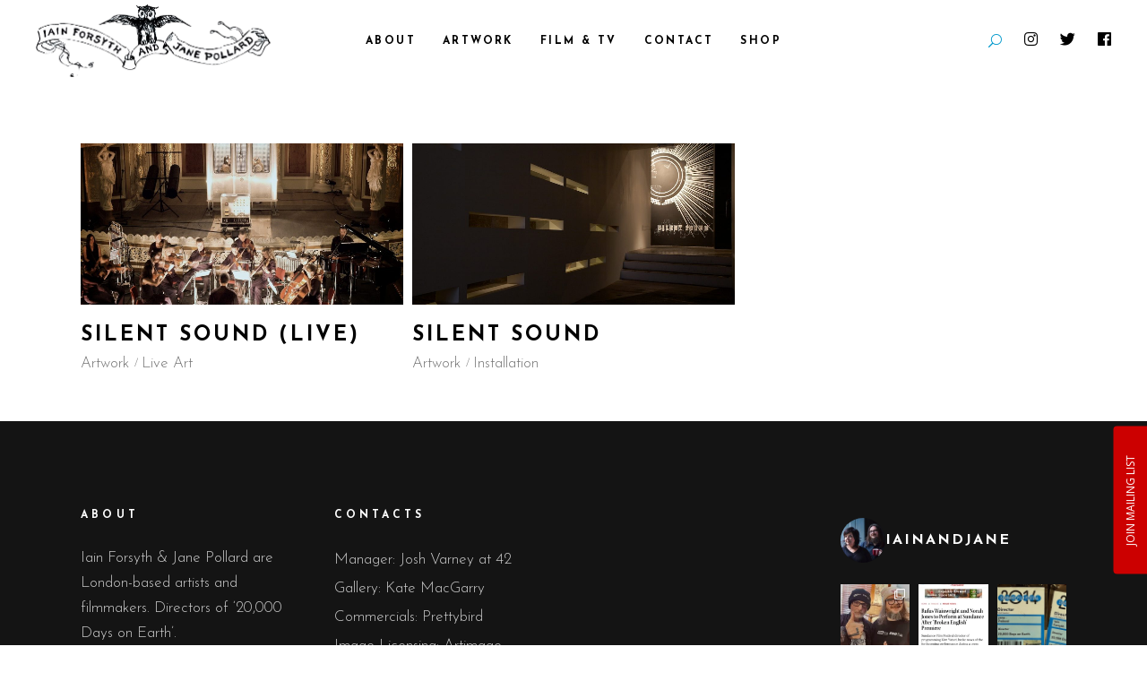

--- FILE ---
content_type: text/html; charset=UTF-8
request_url: https://iainandjane.com/portfolio-tag/subliminal-sound/
body_size: 25021
content:
<!DOCTYPE html>
<html lang="en-GB">
<head>
	
		<meta charset="UTF-8"/>
		<link rel="profile" href="https://gmpg.org/xfn/11"/>
		
				<meta name="viewport" content="width=device-width,initial-scale=1,user-scalable=yes">
		<title>Subliminal Sound &#8211; Iain Forsyth &amp; Jane Pollard</title>
<meta name='robots' content='max-image-preview:large' />
<script>window._wca = window._wca || [];</script>
<link rel='dns-prefetch' href='//maps.googleapis.com' />
<link rel='dns-prefetch' href='//stats.wp.com' />
<link rel='dns-prefetch' href='//fonts.googleapis.com' />
<link rel="alternate" type="application/rss+xml" title="Iain Forsyth &amp; Jane Pollard &raquo; Feed" href="https://iainandjane.com/feed/" />
<link rel="alternate" type="application/rss+xml" title="Iain Forsyth &amp; Jane Pollard &raquo; Comments Feed" href="https://iainandjane.com/comments/feed/" />
<link rel="alternate" type="application/rss+xml" title="Iain Forsyth &amp; Jane Pollard &raquo; Subliminal Sound Portfolio Tag Feed" href="https://iainandjane.com/portfolio-tag/subliminal-sound/feed/" />
		<style>
			.lazyload,
			.lazyloading {
				max-width: 100%;
			}
		</style>
		<style id='wp-img-auto-sizes-contain-inline-css' type='text/css'>
img:is([sizes=auto i],[sizes^="auto," i]){contain-intrinsic-size:3000px 1500px}
/*# sourceURL=wp-img-auto-sizes-contain-inline-css */
</style>
<link rel='stylesheet' id='sbi_styles-css' href='https://iainandjane.com/wp-content/plugins/instagram-feed/css/sbi-styles.min.css?ver=6.10.0' type='text/css' media='all' />
<style id='wp-emoji-styles-inline-css' type='text/css'>

	img.wp-smiley, img.emoji {
		display: inline !important;
		border: none !important;
		box-shadow: none !important;
		height: 1em !important;
		width: 1em !important;
		margin: 0 0.07em !important;
		vertical-align: -0.1em !important;
		background: none !important;
		padding: 0 !important;
	}
/*# sourceURL=wp-emoji-styles-inline-css */
</style>
<style id='wp-block-library-inline-css' type='text/css'>
:root{--wp-block-synced-color:#7a00df;--wp-block-synced-color--rgb:122,0,223;--wp-bound-block-color:var(--wp-block-synced-color);--wp-editor-canvas-background:#ddd;--wp-admin-theme-color:#007cba;--wp-admin-theme-color--rgb:0,124,186;--wp-admin-theme-color-darker-10:#006ba1;--wp-admin-theme-color-darker-10--rgb:0,107,160.5;--wp-admin-theme-color-darker-20:#005a87;--wp-admin-theme-color-darker-20--rgb:0,90,135;--wp-admin-border-width-focus:2px}@media (min-resolution:192dpi){:root{--wp-admin-border-width-focus:1.5px}}.wp-element-button{cursor:pointer}:root .has-very-light-gray-background-color{background-color:#eee}:root .has-very-dark-gray-background-color{background-color:#313131}:root .has-very-light-gray-color{color:#eee}:root .has-very-dark-gray-color{color:#313131}:root .has-vivid-green-cyan-to-vivid-cyan-blue-gradient-background{background:linear-gradient(135deg,#00d084,#0693e3)}:root .has-purple-crush-gradient-background{background:linear-gradient(135deg,#34e2e4,#4721fb 50%,#ab1dfe)}:root .has-hazy-dawn-gradient-background{background:linear-gradient(135deg,#faaca8,#dad0ec)}:root .has-subdued-olive-gradient-background{background:linear-gradient(135deg,#fafae1,#67a671)}:root .has-atomic-cream-gradient-background{background:linear-gradient(135deg,#fdd79a,#004a59)}:root .has-nightshade-gradient-background{background:linear-gradient(135deg,#330968,#31cdcf)}:root .has-midnight-gradient-background{background:linear-gradient(135deg,#020381,#2874fc)}:root{--wp--preset--font-size--normal:16px;--wp--preset--font-size--huge:42px}.has-regular-font-size{font-size:1em}.has-larger-font-size{font-size:2.625em}.has-normal-font-size{font-size:var(--wp--preset--font-size--normal)}.has-huge-font-size{font-size:var(--wp--preset--font-size--huge)}.has-text-align-center{text-align:center}.has-text-align-left{text-align:left}.has-text-align-right{text-align:right}.has-fit-text{white-space:nowrap!important}#end-resizable-editor-section{display:none}.aligncenter{clear:both}.items-justified-left{justify-content:flex-start}.items-justified-center{justify-content:center}.items-justified-right{justify-content:flex-end}.items-justified-space-between{justify-content:space-between}.screen-reader-text{border:0;clip-path:inset(50%);height:1px;margin:-1px;overflow:hidden;padding:0;position:absolute;width:1px;word-wrap:normal!important}.screen-reader-text:focus{background-color:#ddd;clip-path:none;color:#444;display:block;font-size:1em;height:auto;left:5px;line-height:normal;padding:15px 23px 14px;text-decoration:none;top:5px;width:auto;z-index:100000}html :where(.has-border-color){border-style:solid}html :where([style*=border-top-color]){border-top-style:solid}html :where([style*=border-right-color]){border-right-style:solid}html :where([style*=border-bottom-color]){border-bottom-style:solid}html :where([style*=border-left-color]){border-left-style:solid}html :where([style*=border-width]){border-style:solid}html :where([style*=border-top-width]){border-top-style:solid}html :where([style*=border-right-width]){border-right-style:solid}html :where([style*=border-bottom-width]){border-bottom-style:solid}html :where([style*=border-left-width]){border-left-style:solid}html :where(img[class*=wp-image-]){height:auto;max-width:100%}:where(figure){margin:0 0 1em}html :where(.is-position-sticky){--wp-admin--admin-bar--position-offset:var(--wp-admin--admin-bar--height,0px)}@media screen and (max-width:600px){html :where(.is-position-sticky){--wp-admin--admin-bar--position-offset:0px}}

/*# sourceURL=wp-block-library-inline-css */
</style><style id='wp-block-columns-inline-css' type='text/css'>
.wp-block-columns{box-sizing:border-box;display:flex;flex-wrap:wrap!important}@media (min-width:782px){.wp-block-columns{flex-wrap:nowrap!important}}.wp-block-columns{align-items:normal!important}.wp-block-columns.are-vertically-aligned-top{align-items:flex-start}.wp-block-columns.are-vertically-aligned-center{align-items:center}.wp-block-columns.are-vertically-aligned-bottom{align-items:flex-end}@media (max-width:781px){.wp-block-columns:not(.is-not-stacked-on-mobile)>.wp-block-column{flex-basis:100%!important}}@media (min-width:782px){.wp-block-columns:not(.is-not-stacked-on-mobile)>.wp-block-column{flex-basis:0;flex-grow:1}.wp-block-columns:not(.is-not-stacked-on-mobile)>.wp-block-column[style*=flex-basis]{flex-grow:0}}.wp-block-columns.is-not-stacked-on-mobile{flex-wrap:nowrap!important}.wp-block-columns.is-not-stacked-on-mobile>.wp-block-column{flex-basis:0;flex-grow:1}.wp-block-columns.is-not-stacked-on-mobile>.wp-block-column[style*=flex-basis]{flex-grow:0}:where(.wp-block-columns){margin-bottom:1.75em}:where(.wp-block-columns.has-background){padding:1.25em 2.375em}.wp-block-column{flex-grow:1;min-width:0;overflow-wrap:break-word;word-break:break-word}.wp-block-column.is-vertically-aligned-top{align-self:flex-start}.wp-block-column.is-vertically-aligned-center{align-self:center}.wp-block-column.is-vertically-aligned-bottom{align-self:flex-end}.wp-block-column.is-vertically-aligned-stretch{align-self:stretch}.wp-block-column.is-vertically-aligned-bottom,.wp-block-column.is-vertically-aligned-center,.wp-block-column.is-vertically-aligned-top{width:100%}
/*# sourceURL=https://iainandjane.com/wp-includes/blocks/columns/style.min.css */
</style>
<style id='wp-block-group-inline-css' type='text/css'>
.wp-block-group{box-sizing:border-box}:where(.wp-block-group.wp-block-group-is-layout-constrained){position:relative}
/*# sourceURL=https://iainandjane.com/wp-includes/blocks/group/style.min.css */
</style>
<link rel='stylesheet' id='wc-blocks-style-css' href='https://iainandjane.com/wp-content/plugins/woocommerce/assets/client/blocks/wc-blocks.css?ver=wc-10.4.3' type='text/css' media='all' />
<style id='global-styles-inline-css' type='text/css'>
:root{--wp--preset--aspect-ratio--square: 1;--wp--preset--aspect-ratio--4-3: 4/3;--wp--preset--aspect-ratio--3-4: 3/4;--wp--preset--aspect-ratio--3-2: 3/2;--wp--preset--aspect-ratio--2-3: 2/3;--wp--preset--aspect-ratio--16-9: 16/9;--wp--preset--aspect-ratio--9-16: 9/16;--wp--preset--color--black: #000000;--wp--preset--color--cyan-bluish-gray: #abb8c3;--wp--preset--color--white: #ffffff;--wp--preset--color--pale-pink: #f78da7;--wp--preset--color--vivid-red: #cf2e2e;--wp--preset--color--luminous-vivid-orange: #ff6900;--wp--preset--color--luminous-vivid-amber: #fcb900;--wp--preset--color--light-green-cyan: #7bdcb5;--wp--preset--color--vivid-green-cyan: #00d084;--wp--preset--color--pale-cyan-blue: #8ed1fc;--wp--preset--color--vivid-cyan-blue: #0693e3;--wp--preset--color--vivid-purple: #9b51e0;--wp--preset--gradient--vivid-cyan-blue-to-vivid-purple: linear-gradient(135deg,rgb(6,147,227) 0%,rgb(155,81,224) 100%);--wp--preset--gradient--light-green-cyan-to-vivid-green-cyan: linear-gradient(135deg,rgb(122,220,180) 0%,rgb(0,208,130) 100%);--wp--preset--gradient--luminous-vivid-amber-to-luminous-vivid-orange: linear-gradient(135deg,rgb(252,185,0) 0%,rgb(255,105,0) 100%);--wp--preset--gradient--luminous-vivid-orange-to-vivid-red: linear-gradient(135deg,rgb(255,105,0) 0%,rgb(207,46,46) 100%);--wp--preset--gradient--very-light-gray-to-cyan-bluish-gray: linear-gradient(135deg,rgb(238,238,238) 0%,rgb(169,184,195) 100%);--wp--preset--gradient--cool-to-warm-spectrum: linear-gradient(135deg,rgb(74,234,220) 0%,rgb(151,120,209) 20%,rgb(207,42,186) 40%,rgb(238,44,130) 60%,rgb(251,105,98) 80%,rgb(254,248,76) 100%);--wp--preset--gradient--blush-light-purple: linear-gradient(135deg,rgb(255,206,236) 0%,rgb(152,150,240) 100%);--wp--preset--gradient--blush-bordeaux: linear-gradient(135deg,rgb(254,205,165) 0%,rgb(254,45,45) 50%,rgb(107,0,62) 100%);--wp--preset--gradient--luminous-dusk: linear-gradient(135deg,rgb(255,203,112) 0%,rgb(199,81,192) 50%,rgb(65,88,208) 100%);--wp--preset--gradient--pale-ocean: linear-gradient(135deg,rgb(255,245,203) 0%,rgb(182,227,212) 50%,rgb(51,167,181) 100%);--wp--preset--gradient--electric-grass: linear-gradient(135deg,rgb(202,248,128) 0%,rgb(113,206,126) 100%);--wp--preset--gradient--midnight: linear-gradient(135deg,rgb(2,3,129) 0%,rgb(40,116,252) 100%);--wp--preset--font-size--small: 13px;--wp--preset--font-size--medium: 20px;--wp--preset--font-size--large: 36px;--wp--preset--font-size--x-large: 42px;--wp--preset--spacing--20: 0.44rem;--wp--preset--spacing--30: 0.67rem;--wp--preset--spacing--40: 1rem;--wp--preset--spacing--50: 1.5rem;--wp--preset--spacing--60: 2.25rem;--wp--preset--spacing--70: 3.38rem;--wp--preset--spacing--80: 5.06rem;--wp--preset--shadow--natural: 6px 6px 9px rgba(0, 0, 0, 0.2);--wp--preset--shadow--deep: 12px 12px 50px rgba(0, 0, 0, 0.4);--wp--preset--shadow--sharp: 6px 6px 0px rgba(0, 0, 0, 0.2);--wp--preset--shadow--outlined: 6px 6px 0px -3px rgb(255, 255, 255), 6px 6px rgb(0, 0, 0);--wp--preset--shadow--crisp: 6px 6px 0px rgb(0, 0, 0);}:where(.is-layout-flex){gap: 0.5em;}:where(.is-layout-grid){gap: 0.5em;}body .is-layout-flex{display: flex;}.is-layout-flex{flex-wrap: wrap;align-items: center;}.is-layout-flex > :is(*, div){margin: 0;}body .is-layout-grid{display: grid;}.is-layout-grid > :is(*, div){margin: 0;}:where(.wp-block-columns.is-layout-flex){gap: 2em;}:where(.wp-block-columns.is-layout-grid){gap: 2em;}:where(.wp-block-post-template.is-layout-flex){gap: 1.25em;}:where(.wp-block-post-template.is-layout-grid){gap: 1.25em;}.has-black-color{color: var(--wp--preset--color--black) !important;}.has-cyan-bluish-gray-color{color: var(--wp--preset--color--cyan-bluish-gray) !important;}.has-white-color{color: var(--wp--preset--color--white) !important;}.has-pale-pink-color{color: var(--wp--preset--color--pale-pink) !important;}.has-vivid-red-color{color: var(--wp--preset--color--vivid-red) !important;}.has-luminous-vivid-orange-color{color: var(--wp--preset--color--luminous-vivid-orange) !important;}.has-luminous-vivid-amber-color{color: var(--wp--preset--color--luminous-vivid-amber) !important;}.has-light-green-cyan-color{color: var(--wp--preset--color--light-green-cyan) !important;}.has-vivid-green-cyan-color{color: var(--wp--preset--color--vivid-green-cyan) !important;}.has-pale-cyan-blue-color{color: var(--wp--preset--color--pale-cyan-blue) !important;}.has-vivid-cyan-blue-color{color: var(--wp--preset--color--vivid-cyan-blue) !important;}.has-vivid-purple-color{color: var(--wp--preset--color--vivid-purple) !important;}.has-black-background-color{background-color: var(--wp--preset--color--black) !important;}.has-cyan-bluish-gray-background-color{background-color: var(--wp--preset--color--cyan-bluish-gray) !important;}.has-white-background-color{background-color: var(--wp--preset--color--white) !important;}.has-pale-pink-background-color{background-color: var(--wp--preset--color--pale-pink) !important;}.has-vivid-red-background-color{background-color: var(--wp--preset--color--vivid-red) !important;}.has-luminous-vivid-orange-background-color{background-color: var(--wp--preset--color--luminous-vivid-orange) !important;}.has-luminous-vivid-amber-background-color{background-color: var(--wp--preset--color--luminous-vivid-amber) !important;}.has-light-green-cyan-background-color{background-color: var(--wp--preset--color--light-green-cyan) !important;}.has-vivid-green-cyan-background-color{background-color: var(--wp--preset--color--vivid-green-cyan) !important;}.has-pale-cyan-blue-background-color{background-color: var(--wp--preset--color--pale-cyan-blue) !important;}.has-vivid-cyan-blue-background-color{background-color: var(--wp--preset--color--vivid-cyan-blue) !important;}.has-vivid-purple-background-color{background-color: var(--wp--preset--color--vivid-purple) !important;}.has-black-border-color{border-color: var(--wp--preset--color--black) !important;}.has-cyan-bluish-gray-border-color{border-color: var(--wp--preset--color--cyan-bluish-gray) !important;}.has-white-border-color{border-color: var(--wp--preset--color--white) !important;}.has-pale-pink-border-color{border-color: var(--wp--preset--color--pale-pink) !important;}.has-vivid-red-border-color{border-color: var(--wp--preset--color--vivid-red) !important;}.has-luminous-vivid-orange-border-color{border-color: var(--wp--preset--color--luminous-vivid-orange) !important;}.has-luminous-vivid-amber-border-color{border-color: var(--wp--preset--color--luminous-vivid-amber) !important;}.has-light-green-cyan-border-color{border-color: var(--wp--preset--color--light-green-cyan) !important;}.has-vivid-green-cyan-border-color{border-color: var(--wp--preset--color--vivid-green-cyan) !important;}.has-pale-cyan-blue-border-color{border-color: var(--wp--preset--color--pale-cyan-blue) !important;}.has-vivid-cyan-blue-border-color{border-color: var(--wp--preset--color--vivid-cyan-blue) !important;}.has-vivid-purple-border-color{border-color: var(--wp--preset--color--vivid-purple) !important;}.has-vivid-cyan-blue-to-vivid-purple-gradient-background{background: var(--wp--preset--gradient--vivid-cyan-blue-to-vivid-purple) !important;}.has-light-green-cyan-to-vivid-green-cyan-gradient-background{background: var(--wp--preset--gradient--light-green-cyan-to-vivid-green-cyan) !important;}.has-luminous-vivid-amber-to-luminous-vivid-orange-gradient-background{background: var(--wp--preset--gradient--luminous-vivid-amber-to-luminous-vivid-orange) !important;}.has-luminous-vivid-orange-to-vivid-red-gradient-background{background: var(--wp--preset--gradient--luminous-vivid-orange-to-vivid-red) !important;}.has-very-light-gray-to-cyan-bluish-gray-gradient-background{background: var(--wp--preset--gradient--very-light-gray-to-cyan-bluish-gray) !important;}.has-cool-to-warm-spectrum-gradient-background{background: var(--wp--preset--gradient--cool-to-warm-spectrum) !important;}.has-blush-light-purple-gradient-background{background: var(--wp--preset--gradient--blush-light-purple) !important;}.has-blush-bordeaux-gradient-background{background: var(--wp--preset--gradient--blush-bordeaux) !important;}.has-luminous-dusk-gradient-background{background: var(--wp--preset--gradient--luminous-dusk) !important;}.has-pale-ocean-gradient-background{background: var(--wp--preset--gradient--pale-ocean) !important;}.has-electric-grass-gradient-background{background: var(--wp--preset--gradient--electric-grass) !important;}.has-midnight-gradient-background{background: var(--wp--preset--gradient--midnight) !important;}.has-small-font-size{font-size: var(--wp--preset--font-size--small) !important;}.has-medium-font-size{font-size: var(--wp--preset--font-size--medium) !important;}.has-large-font-size{font-size: var(--wp--preset--font-size--large) !important;}.has-x-large-font-size{font-size: var(--wp--preset--font-size--x-large) !important;}
:where(.wp-block-columns.is-layout-flex){gap: 2em;}:where(.wp-block-columns.is-layout-grid){gap: 2em;}
/*# sourceURL=global-styles-inline-css */
</style>
<style id='core-block-supports-inline-css' type='text/css'>
.wp-container-core-columns-is-layout-9d6595d7{flex-wrap:nowrap;}
/*# sourceURL=core-block-supports-inline-css */
</style>

<style id='classic-theme-styles-inline-css' type='text/css'>
/*! This file is auto-generated */
.wp-block-button__link{color:#fff;background-color:#32373c;border-radius:9999px;box-shadow:none;text-decoration:none;padding:calc(.667em + 2px) calc(1.333em + 2px);font-size:1.125em}.wp-block-file__button{background:#32373c;color:#fff;text-decoration:none}
/*# sourceURL=/wp-includes/css/classic-themes.min.css */
</style>
<link rel='stylesheet' id='contact-form-7-css' href='https://iainandjane.com/wp-content/plugins/contact-form-7/includes/css/styles.css?ver=6.1.4' type='text/css' media='all' />
<style id='woocommerce-inline-inline-css' type='text/css'>
.woocommerce form .form-row .required { visibility: visible; }
/*# sourceURL=woocommerce-inline-inline-css */
</style>
<link rel='stylesheet' id='forms-for-campaign-monitor-custom_cm_monitor_css-css' href='https://iainandjane.com/wp-content/plugins/forms-for-campaign-monitor/forms/views/public/css/app.css?ver=1.0.0' type='text/css' media='all' />
<link rel='stylesheet' id='cinerama-edge-default-style-css' href='https://iainandjane.com/wp-content/themes/cinerama/style.css?ver=644df9000c9888deef3bae62f39f080e' type='text/css' media='all' />
<link rel='stylesheet' id='cinerama-edge-modules-css' href='https://iainandjane.com/wp-content/themes/cinerama/assets/css/modules.min.css?ver=644df9000c9888deef3bae62f39f080e' type='text/css' media='all' />
<link rel='stylesheet' id='edgtf-font-elegant-css' href='https://iainandjane.com/wp-content/themes/cinerama/framework/lib/icons-pack/elegant-icons/style.min.css?ver=644df9000c9888deef3bae62f39f080e' type='text/css' media='all' />
<link rel='stylesheet' id='edgtf-font-awesome-css' href='https://iainandjane.com/wp-content/themes/cinerama/framework/lib/icons-pack/font-awesome/css/fontawesome-all.min.css?ver=644df9000c9888deef3bae62f39f080e' type='text/css' media='all' />
<link rel='stylesheet' id='edgtf-ion-icons-css' href='https://iainandjane.com/wp-content/themes/cinerama/framework/lib/icons-pack/ion-icons/css/ionicons.min.css?ver=644df9000c9888deef3bae62f39f080e' type='text/css' media='all' />
<link rel='stylesheet' id='mediaelement-css' href='https://iainandjane.com/wp-includes/js/mediaelement/mediaelementplayer-legacy.min.css?ver=4.2.17' type='text/css' media='all' />
<link rel='stylesheet' id='wp-mediaelement-css' href='https://iainandjane.com/wp-includes/js/mediaelement/wp-mediaelement.min.css?ver=644df9000c9888deef3bae62f39f080e' type='text/css' media='all' />
<link rel='stylesheet' id='cinerama-edge-woo-css' href='https://iainandjane.com/wp-content/themes/cinerama/assets/css/woocommerce.min.css?ver=644df9000c9888deef3bae62f39f080e' type='text/css' media='all' />
<link rel='stylesheet' id='cinerama-edge-modules-responsive-css' href='https://iainandjane.com/wp-content/themes/cinerama/assets/css/modules-responsive.min.css?ver=644df9000c9888deef3bae62f39f080e' type='text/css' media='all' />
<link rel='stylesheet' id='cinerama-edge-woo-responsive-css' href='https://iainandjane.com/wp-content/themes/cinerama/assets/css/woocommerce-responsive.min.css?ver=644df9000c9888deef3bae62f39f080e' type='text/css' media='all' />
<link rel='stylesheet' id='cinerama-edge-google-fonts-css' href='https://fonts.googleapis.com/css?family=Josefin+Sans%3A300%2C400%2C600%2C700%7CPlayfair+Display%3A300%2C400%2C600%2C700%7CBarlow+Condensed%3A300%2C400%2C600%2C700&#038;subset=latin-ext&#038;ver=1.0.0' type='text/css' media='all' />
<link rel='stylesheet' id='cinerama-core-dashboard-style-css' href='https://iainandjane.com/wp-content/plugins/cinerama-core/core-dashboard/assets/css/core-dashboard.min.css?ver=644df9000c9888deef3bae62f39f080e' type='text/css' media='all' />
<link rel='stylesheet' id='js_composer_front-css' href='https://iainandjane.com/wp-content/plugins/js_composer/assets/css/js_composer.min.css?ver=7.9' type='text/css' media='all' />
<script type="text/javascript" src="https://iainandjane.com/wp-includes/js/jquery/jquery.min.js?ver=3.7.1" id="jquery-core-js"></script>
<script type="text/javascript" src="https://iainandjane.com/wp-includes/js/jquery/jquery-migrate.min.js?ver=3.4.1" id="jquery-migrate-js"></script>
<script type="text/javascript" src="https://iainandjane.com/wp-content/plugins/woocommerce/assets/js/jquery-blockui/jquery.blockUI.min.js?ver=2.7.0-wc.10.4.3" id="wc-jquery-blockui-js" data-wp-strategy="defer"></script>
<script type="text/javascript" id="wc-add-to-cart-js-extra">
/* <![CDATA[ */
var wc_add_to_cart_params = {"ajax_url":"/wp-admin/admin-ajax.php","wc_ajax_url":"/?wc-ajax=%%endpoint%%","i18n_view_cart":"View basket","cart_url":"https://iainandjane.com/basket/","is_cart":"","cart_redirect_after_add":"no"};
//# sourceURL=wc-add-to-cart-js-extra
/* ]]> */
</script>
<script type="text/javascript" src="https://iainandjane.com/wp-content/plugins/woocommerce/assets/js/frontend/add-to-cart.min.js?ver=10.4.3" id="wc-add-to-cart-js" data-wp-strategy="defer"></script>
<script type="text/javascript" src="https://iainandjane.com/wp-content/plugins/woocommerce/assets/js/js-cookie/js.cookie.min.js?ver=2.1.4-wc.10.4.3" id="wc-js-cookie-js" defer="defer" data-wp-strategy="defer"></script>
<script type="text/javascript" id="woocommerce-js-extra">
/* <![CDATA[ */
var woocommerce_params = {"ajax_url":"/wp-admin/admin-ajax.php","wc_ajax_url":"/?wc-ajax=%%endpoint%%","i18n_password_show":"Show password","i18n_password_hide":"Hide password"};
//# sourceURL=woocommerce-js-extra
/* ]]> */
</script>
<script type="text/javascript" src="https://iainandjane.com/wp-content/plugins/woocommerce/assets/js/frontend/woocommerce.min.js?ver=10.4.3" id="woocommerce-js" defer="defer" data-wp-strategy="defer"></script>
<script type="text/javascript" src="https://iainandjane.com/wp-content/plugins/js_composer/assets/js/vendors/woocommerce-add-to-cart.js?ver=7.9" id="vc_woocommerce-add-to-cart-js-js"></script>
<script type="text/javascript" src="https://iainandjane.com/wp-content/plugins/woocommerce/assets/js/select2/select2.full.min.js?ver=4.0.3-wc.10.4.3" id="wc-select2-js" defer="defer" data-wp-strategy="defer"></script>
<script type="text/javascript" src="https://stats.wp.com/s-202604.js" id="woocommerce-analytics-js" defer="defer" data-wp-strategy="defer"></script>
<script></script><link rel="https://api.w.org/" href="https://iainandjane.com/wp-json/" />	<style>img#wpstats{display:none}</style>
				<script>
			document.documentElement.className = document.documentElement.className.replace('no-js', 'js');
		</script>
			<noscript><style>.woocommerce-product-gallery{ opacity: 1 !important; }</style></noscript>
	<meta name="generator" content="Powered by WPBakery Page Builder - drag and drop page builder for WordPress."/>
<link rel="icon" href="https://iainandjane.com/wp-content/uploads/2023/09/cropped-favicon-32x32.jpg" sizes="32x32" />
<link rel="icon" href="https://iainandjane.com/wp-content/uploads/2023/09/cropped-favicon-192x192.jpg" sizes="192x192" />
<link rel="apple-touch-icon" href="https://iainandjane.com/wp-content/uploads/2023/09/cropped-favicon-180x180.jpg" />
<meta name="msapplication-TileImage" content="https://iainandjane.com/wp-content/uploads/2023/09/cropped-favicon-270x270.jpg" />
		<style type="text/css" id="wp-custom-css">
			.edgtf-page-title.entry-title {
    display:none !important;
}
.wp-block-gallery .blocks-gallery-item figcaption {
   background: none;
}		</style>
		<noscript><style> .wpb_animate_when_almost_visible { opacity: 1; }</style></noscript></head>
<body data-rsssl=1 class="archive tax-portfolio-tag term-subliminal-sound term-523 wp-theme-cinerama theme-cinerama cinerama-core-2.1.3 woocommerce-no-js metaslider-plugin cinerama-ver-3.0 edgtf-smooth-page-transitions edgtf-grid-1300 edgtf-wide-dropdown-menu-content-in-grid edgtf-sticky-header-on-scroll-down-up edgtf-dropdown-animate-height edgtf-header-standard edgtf-menu-area-shadow-disable edgtf-menu-area-in-grid-shadow-disable edgtf-menu-area-border-disable edgtf-menu-area-in-grid-border-disable edgtf-logo-area-border-disable edgtf-woocommerce-columns-3 edgtf-woo-normal-space edgtf-woo-pl-info-below-image edgtf-woo-single-thumb-below-image edgtf-woo-single-has-pretty-photo edgtf-default-mobile-header edgtf-sticky-up-mobile-header edgtf-top-bar-in-grid-padding edgtf-search-covers-header wpb-js-composer js-comp-ver-7.9 vc_responsive" itemscope itemtype="http://schema.org/WebPage">
		
    <div class="edgtf-wrapper">
        <div class="edgtf-wrapper-inner">
            
<header class="edgtf-page-header">
		
				
	<div class="edgtf-menu-area edgtf-menu-center">
				
						
			<div class="edgtf-vertical-align-containers">
				<div class="edgtf-position-left"><!--
				 --><div class="edgtf-position-left-inner">
						

<div class="edgtf-logo-wrapper">
    <a itemprop="url" href="https://iainandjane.com/" style="height: 81px;">
        <img itemprop="image" class="edgtf-normal-logo lazyload" data-src="https://iainandjane.com/wp-content/uploads/2023/08/iainandjane-logo.png" width="527" height="163"  alt="logo" src="[data-uri]" style="--smush-placeholder-width: 527px; --smush-placeholder-aspect-ratio: 527/163;" />
        <img itemprop="image" class="edgtf-dark-logo lazyload" data-src="https://iainandjane.com/wp-content/uploads/2023/08/iainandjane-logo.png" width="527" height="163"  alt="dark logo" src="[data-uri]" style="--smush-placeholder-width: 527px; --smush-placeholder-aspect-ratio: 527/163;" />        <img itemprop="image" class="edgtf-light-logo lazyload" data-src="https://iainandjane.com/wp-content/uploads/2023/08/iainandjane-logo.png" width="527" height="163"  alt="light logo" src="[data-uri]" style="--smush-placeholder-width: 527px; --smush-placeholder-aspect-ratio: 527/163;" />    </a>
</div>

											</div>
				</div>
									<div class="edgtf-position-center"><!--
					 --><div class="edgtf-position-center-inner">
							
<nav class="edgtf-main-menu edgtf-drop-down edgtf-default-nav">
    <ul id="menu-main-menu" class="clearfix"><li id="nav-menu-item-4532" class="menu-item menu-item-type-custom menu-item-object-custom menu-item-has-children  has_sub narrow"><a href="https://iainandjane.com/biography/" class=""><span class="item_outer"><span class="item_text">ABOUT</span><i class="edgtf-menu-arrow fa fa-angle-down"></i></span></a>
<div class="second"><div class="inner"><ul>
	<li id="nav-menu-item-4589" class="menu-item menu-item-type-post_type menu-item-object-page "><a href="https://iainandjane.com/biography/" class=""><span class="item_outer"><span class="item_text">Biography</span></span></a></li>
	<li id="nav-menu-item-4306" class="menu-item menu-item-type-post_type menu-item-object-page "><a href="https://iainandjane.com/latest/" class=""><span class="item_outer"><span class="item_text">Latest News</span></span></a></li>
	<li id="nav-menu-item-6308" class="menu-item menu-item-type-post_type menu-item-object-page "><a href="https://iainandjane.com/podcasts/" class=""><span class="item_outer"><span class="item_text">Podcasts</span></span></a></li>
	<li id="nav-menu-item-4529" class="menu-item menu-item-type-post_type menu-item-object-page "><a href="https://iainandjane.com/press/" class=""><span class="item_outer"><span class="item_text">Press</span></span></a></li>
	<li id="nav-menu-item-5755" class="menu-item menu-item-type-post_type menu-item-object-page "><a href="https://iainandjane.com/biography/cinemaisolation/" class=""><span class="item_outer"><span class="item_text">#CINEMAISOLATION</span></span></a></li>
</ul></div></div>
</li>
<li id="nav-menu-item-3863" class="menu-item menu-item-type-custom menu-item-object-custom menu-item-has-children  has_sub wide"><a href="#" class=""><span class="item_outer"><span class="item_text">ARTWORK</span><i class="edgtf-menu-arrow fa fa-angle-down"></i></span></a>
<div class="second"><div class="inner"><ul>
	<li id="nav-menu-item-5291" class="menu-item menu-item-type-post_type menu-item-object-page menu-item-has-children sub"><a href="https://iainandjane.com/movingimage/" class=""><span class="item_outer"><span class="item_text">Moving Image</span></span></a>
	<ul>
		<li id="nav-menu-item-4771" class="menu-item menu-item-type-post_type menu-item-object-portfolio-item "><a href="https://iainandjane.com/portfolio-item/doublethink/" class=""><span class="item_outer"><span class="item_text">Doublethink</span></span></a></li>
		<li id="nav-menu-item-4701" class="menu-item menu-item-type-post_type menu-item-object-portfolio-item "><a href="https://iainandjane.com/portfolio-item/differenttrains1947/" class=""><span class="item_outer"><span class="item_text">Different Trains 1947</span></span></a></li>
		<li id="nav-menu-item-4799" class="menu-item menu-item-type-post_type menu-item-object-portfolio-item "><a href="https://iainandjane.com/portfolio-item/paradiselost/" class=""><span class="item_outer"><span class="item_text">Paradise Lost?</span></span></a></li>
		<li id="nav-menu-item-4797" class="menu-item menu-item-type-post_type menu-item-object-portfolio-item "><a href="https://iainandjane.com/portfolio-item/edit/" class=""><span class="item_outer"><span class="item_text">EDIT</span></span></a></li>
		<li id="nav-menu-item-4818" class="menu-item menu-item-type-post_type menu-item-object-portfolio-item "><a href="https://iainandjane.com/portfolio-item/jumpers/" class=""><span class="item_outer"><span class="item_text">Jumpers</span></span></a></li>
		<li id="nav-menu-item-3869" class="menu-item menu-item-type-post_type menu-item-object-portfolio-item "><a href="https://iainandjane.com/portfolio-item/firstkiss/" class=""><span class="item_outer"><span class="item_text">First Kiss</span></span></a></li>
		<li id="nav-menu-item-4924" class="menu-item menu-item-type-post_type menu-item-object-portfolio-item "><a href="https://iainandjane.com/portfolio-item/performer-audience-fuckoff/" class=""><span class="item_outer"><span class="item_text">PERFORMER. AUDIENCE. FUCK OFF.</span></span></a></li>
		<li id="nav-menu-item-5356" class="menu-item menu-item-type-post_type menu-item-object-portfolio-item "><a href="https://iainandjane.com/portfolio-item/runforme/" class=""><span class="item_outer"><span class="item_text">Run For Me</span></span></a></li>
		<li id="nav-menu-item-5394" class="menu-item menu-item-type-post_type menu-item-object-portfolio-item "><a href="https://iainandjane.com/portfolio-item/walkingoveracconci/" class=""><span class="item_outer"><span class="item_text">Walking Over Acconci</span></span></a></li>
		<li id="nav-menu-item-5531" class="menu-item menu-item-type-post_type menu-item-object-portfolio-item "><a href="https://iainandjane.com/portfolio-item/makemeyoursagain/" class=""><span class="item_outer"><span class="item_text">Make Me Yours Again</span></span></a></li>
		<li id="nav-menu-item-5538" class="menu-item menu-item-type-post_type menu-item-object-portfolio-item "><a href="https://iainandjane.com/portfolio-item/walkwithnauman/" class=""><span class="item_outer"><span class="item_text">Walk With Nauman</span></span></a></li>
		<li id="nav-menu-item-5123" class="menu-item menu-item-type-post_type menu-item-object-portfolio-item "><a href="https://iainandjane.com/portfolio-item/walkingafteracconci/" class=""><span class="item_outer"><span class="item_text">Walking After Acconci</span></span></a></li>
		<li id="nav-menu-item-5132" class="menu-item menu-item-type-post_type menu-item-object-portfolio-item "><a href="https://iainandjane.com/portfolio-item/anyoneelseisntyou/" class=""><span class="item_outer"><span class="item_text">Anyone else isn’t you</span></span></a></li>
		<li id="nav-menu-item-5105" class="menu-item menu-item-type-post_type menu-item-object-portfolio-item "><a href="https://iainandjane.com/portfolio-item/fileundersacredmusic/" class=""><span class="item_outer"><span class="item_text">File under Sacred Music</span></span></a></li>
		<li id="nav-menu-item-5475" class="menu-item menu-item-type-post_type menu-item-object-portfolio-item "><a href="https://iainandjane.com/portfolio-item/fuckeduplover/" class=""><span class="item_outer"><span class="item_text">Fucked up lover</span></span></a></li>
		<li id="nav-menu-item-3874" class="menu-item menu-item-type-post_type menu-item-object-portfolio-item "><a href="https://iainandjane.com/portfolio-item/damaged/" class=""><span class="item_outer"><span class="item_text">Damaged</span></span></a></li>
		<li id="nav-menu-item-3870" class="menu-item menu-item-type-post_type menu-item-object-portfolio-item "><a href="https://iainandjane.com/portfolio-item/chainsmoker/" class=""><span class="item_outer"><span class="item_text">Chain Smoker, Tap Dancer</span></span></a></li>
	</ul>
</li>
	<li id="nav-menu-item-5421" class="menu-item menu-item-type-post_type menu-item-object-page menu-item-has-children sub"><a href="https://iainandjane.com/installation/" class=""><span class="item_outer"><span class="item_text">Installation</span></span></a>
	<ul>
		<li id="nav-menu-item-5790" class="menu-item menu-item-type-post_type menu-item-object-portfolio-item "><a href="https://iainandjane.com/portfolio-item/strangerthankindness/" class=""><span class="item_outer"><span class="item_text">STRANGER THAN KINDNESS</span></span></a></li>
		<li id="nav-menu-item-5572" class="menu-item menu-item-type-post_type menu-item-object-portfolio-item "><a href="https://iainandjane.com/portfolio-item/somnoproxy/" class=""><span class="item_outer"><span class="item_text">Somnoproxy</span></span></a></li>
		<li id="nav-menu-item-4126" class="menu-item menu-item-type-post_type menu-item-object-portfolio-item "><a href="https://iainandjane.com/portfolio-item/doublethink/" class=""><span class="item_outer"><span class="item_text">Doublethink</span></span></a></li>
		<li id="nav-menu-item-3985" class="menu-item menu-item-type-post_type menu-item-object-portfolio-item "><a href="https://iainandjane.com/portfolio-item/requiemfor114radios/" class=""><span class="item_outer"><span class="item_text">Requiem For 114 Radios</span></span></a></li>
		<li id="nav-menu-item-4770" class="menu-item menu-item-type-post_type menu-item-object-portfolio-item "><a href="https://iainandjane.com/portfolio-item/bishboschambisymphonic/" class=""><span class="item_outer"><span class="item_text">Bish Bosch: Ambisymphonic</span></span></a></li>
		<li id="nav-menu-item-4904" class="menu-item menu-item-type-post_type menu-item-object-portfolio-item "><a href="https://iainandjane.com/portfolio-item/red/" class=""><span class="item_outer"><span class="item_text">Romeo Echo Delta</span></span></a></li>
		<li id="nav-menu-item-5159" class="menu-item menu-item-type-post_type menu-item-object-portfolio-item "><a href="https://iainandjane.com/portfolio-item/kissmynauman/" class=""><span class="item_outer"><span class="item_text">Kiss My Nauman</span></span></a></li>
		<li id="nav-menu-item-5013" class="menu-item menu-item-type-post_type menu-item-object-portfolio-item "><a href="https://iainandjane.com/portfolio-item/radiomania/" class=""><span class="item_outer"><span class="item_text">RADIO MANIA</span></span></a></li>
		<li id="nav-menu-item-4630" class="menu-item menu-item-type-post_type menu-item-object-portfolio-item "><a href="https://iainandjane.com/portfolio-item/silentsound/" class=""><span class="item_outer"><span class="item_text">Silent Sound</span></span></a></li>
	</ul>
</li>
	<li id="nav-menu-item-5420" class="menu-item menu-item-type-post_type menu-item-object-page menu-item-has-children sub"><a href="https://iainandjane.com/liveart/" class=""><span class="item_outer"><span class="item_text">Live Art</span></span></a>
	<ul>
		<li id="nav-menu-item-4967" class="menu-item menu-item-type-post_type menu-item-object-portfolio-item "><a href="https://iainandjane.com/portfolio-item/soon/" class=""><span class="item_outer"><span class="item_text">SOON</span></span></a></li>
		<li id="nav-menu-item-4751" class="menu-item menu-item-type-post_type menu-item-object-portfolio-item "><a href="https://iainandjane.com/portfolio-item/relearningpiece/" class=""><span class="item_outer"><span class="item_text">Re-Learning Piece</span></span></a></li>
		<li id="nav-menu-item-4696" class="menu-item menu-item-type-post_type menu-item-object-portfolio-item "><a href="https://iainandjane.com/portfolio-item/silentsound-live/" class=""><span class="item_outer"><span class="item_text">Silent Sound (live)</span></span></a></li>
		<li id="nav-menu-item-4990" class="menu-item menu-item-type-post_type menu-item-object-portfolio-item "><a href="https://iainandjane.com/portfolio-item/arocknrollsuicide/" class=""><span class="item_outer"><span class="item_text">A Rock ‘N’ Roll Suicide</span></span></a></li>
		<li id="nav-menu-item-5485" class="menu-item menu-item-type-post_type menu-item-object-portfolio-item "><a href="https://iainandjane.com/portfolio-item/thesmithsisdead/" class=""><span class="item_outer"><span class="item_text">The Smiths is dead</span></span></a></li>
		<li id="nav-menu-item-5464" class="menu-item menu-item-type-post_type menu-item-object-portfolio-item "><a href="https://iainandjane.com/portfolio-item/theworldwontlisten/" class=""><span class="item_outer"><span class="item_text">The World Won’t Listen</span></span></a></li>
	</ul>
</li>
	<li id="nav-menu-item-5419" class="menu-item menu-item-type-post_type menu-item-object-page menu-item-has-children sub"><a href="https://iainandjane.com/everythingelse/" class=""><span class="item_outer"><span class="item_text">Everything Else</span></span></a>
	<ul>
		<li id="nav-menu-item-5977" class="menu-item menu-item-type-post_type menu-item-object-portfolio-item "><a href="https://iainandjane.com/portfolio-item/the-horror-show/" class=""><span class="item_outer"><span class="item_text">THE HORROR SHOW!</span></span></a></li>
		<li id="nav-menu-item-6236" class="menu-item menu-item-type-post_type menu-item-object-portfolio-item "><a href="https://iainandjane.com/portfolio-item/coping-mechanisms/" class=""><span class="item_outer"><span class="item_text">Coping Mechanisms</span></span></a></li>
		<li id="nav-menu-item-4133" class="menu-item menu-item-type-post_type menu-item-object-portfolio-item "><a href="https://iainandjane.com/portfolio-item/multigraphs/" class=""><span class="item_outer"><span class="item_text">Multigraphs</span></span></a></li>
		<li id="nav-menu-item-5145" class="menu-item menu-item-type-post_type menu-item-object-portfolio-item "><a href="https://iainandjane.com/portfolio-item/alonggoodnight/" class=""><span class="item_outer"><span class="item_text">A Long Goodnight</span></span></a></li>
		<li id="nav-menu-item-4044" class="menu-item menu-item-type-post_type menu-item-object-portfolio-item "><a href="https://iainandjane.com/portfolio-item/londonion/" class=""><span class="item_outer"><span class="item_text">Londonion</span></span></a></li>
		<li id="nav-menu-item-4827" class="menu-item menu-item-type-post_type menu-item-object-portfolio-item "><a href="https://iainandjane.com/portfolio-item/publicsfear/" class=""><span class="item_outer"><span class="item_text">PUBLICSFEAR</span></span></a></li>
		<li id="nav-menu-item-5431" class="menu-item menu-item-type-post_type menu-item-object-portfolio-item "><a href="https://iainandjane.com/portfolio-item/bunnymunroaudiobook/" class=""><span class="item_outer"><span class="item_text">Bunny Munro Audiobook</span></span></a></li>
		<li id="nav-menu-item-5546" class="menu-item menu-item-type-post_type menu-item-object-portfolio-item "><a href="https://iainandjane.com/portfolio-item/the24seven/" class=""><span class="item_outer"><span class="item_text">The 24 seven</span></span></a></li>
		<li id="nav-menu-item-5183" class="menu-item menu-item-type-post_type menu-item-object-portfolio-item "><a href="https://iainandjane.com/portfolio-item/fargoneandout/" class=""><span class="item_outer"><span class="item_text">Far Gone And Out</span></span></a></li>
		<li id="nav-menu-item-5446" class="menu-item menu-item-type-post_type menu-item-object-portfolio-item "><a href="https://iainandjane.com/portfolio-item/wordsandpictures/" class=""><span class="item_outer"><span class="item_text">Words &#038; Pictures</span></span></a></li>
	</ul>
</li>
</ul></div></div>
</li>
<li id="nav-menu-item-3829" class="menu-item menu-item-type-custom menu-item-object-custom menu-item-has-children  has_sub wide"><a href="#" class=""><span class="item_outer"><span class="item_text">FILM &#038; TV</span><i class="edgtf-menu-arrow fa fa-angle-down"></i></span></a>
<div class="second"><div class="inner"><ul>
	<li id="nav-menu-item-5418" class="menu-item menu-item-type-post_type menu-item-object-page menu-item-has-children sub"><a href="https://iainandjane.com/film/" class=""><span class="item_outer"><span class="item_text">Film</span></span></a>
	<ul>
		<li id="nav-menu-item-6394" class="menu-item menu-item-type-post_type menu-item-object-portfolio-item "><a href="https://iainandjane.com/portfolio-item/broken-english/" class=""><span class="item_outer"><span class="item_text">BROKEN ENGLISH</span></span></a></li>
		<li id="nav-menu-item-6314" class="menu-item menu-item-type-post_type menu-item-object-portfolio-item "><a href="https://iainandjane.com/portfolio-item/the-extraordinary-miss-flower/" class=""><span class="item_outer"><span class="item_text">The Extraordinary Miss Flower</span></span></a></li>
		<li id="nav-menu-item-5925" class="menu-item menu-item-type-post_type menu-item-object-portfolio-item "><a href="https://iainandjane.com/portfolio-item/deep-england/" class=""><span class="item_outer"><span class="item_text">Deep England</span></span></a></li>
		<li id="nav-menu-item-5851" class="menu-item menu-item-type-post_type menu-item-object-portfolio-item "><a href="https://iainandjane.com/portfolio-item/live-from-the-centre-of-the-earth/" class=""><span class="item_outer"><span class="item_text">From the Centre of the Earth</span></span></a></li>
		<li id="nav-menu-item-4026" class="menu-item menu-item-type-post_type menu-item-object-portfolio-item "><a href="https://iainandjane.com/portfolio-item/20000daysonearth/" class=""><span class="item_outer"><span class="item_text">20,000 Days on Earth</span></span></a></li>
		<li id="nav-menu-item-4242" class="menu-item menu-item-type-post_type menu-item-object-portfolio-item "><a href="https://iainandjane.com/portfolio-item/whoisgilscottheron/" class=""><span class="item_outer"><span class="item_text">Who is Gil Scott-Heron?</span></span></a></li>
	</ul>
</li>
	<li id="nav-menu-item-5417" class="menu-item menu-item-type-post_type menu-item-object-page menu-item-has-children sub"><a href="https://iainandjane.com/television/" class=""><span class="item_outer"><span class="item_text">Television</span></span></a>
	<ul>
		<li id="nav-menu-item-3938" class="menu-item menu-item-type-post_type menu-item-object-portfolio-item "><a href="https://iainandjane.com/portfolio-item/thedaliandthecooper/" class=""><span class="item_outer"><span class="item_text">The Dali &#038; The Cooper</span></span></a></li>
		<li id="nav-menu-item-3906" class="menu-item menu-item-type-post_type menu-item-object-portfolio-item "><a href="https://iainandjane.com/portfolio-item/likelystories/" class=""><span class="item_outer"><span class="item_text">Neil Gaiman’s Likely Stories</span></span></a></li>
		<li id="nav-menu-item-3980" class="menu-item menu-item-type-post_type menu-item-object-portfolio-item "><a href="https://iainandjane.com/portfolio-item/murder/" class=""><span class="item_outer"><span class="item_text">Murder: The Big Bang</span></span></a></li>
	</ul>
</li>
	<li id="nav-menu-item-5416" class="menu-item menu-item-type-post_type menu-item-object-page menu-item-has-children sub"><a href="https://iainandjane.com/shortform/" class=""><span class="item_outer"><span class="item_text">Short Form</span></span></a>
	<ul>
		<li id="nav-menu-item-4802" class="menu-item menu-item-type-post_type menu-item-object-portfolio-item "><a href="https://iainandjane.com/portfolio-item/paradiselost/" class=""><span class="item_outer"><span class="item_text">Paradise Lost?</span></span></a></li>
		<li id="nav-menu-item-4803" class="menu-item menu-item-type-post_type menu-item-object-portfolio-item "><a href="https://iainandjane.com/portfolio-item/edit/" class=""><span class="item_outer"><span class="item_text">EDIT</span></span></a></li>
		<li id="nav-menu-item-5180" class="menu-item menu-item-type-post_type menu-item-object-portfolio-item "><a href="https://iainandjane.com/portfolio-item/doyouloveme/" class=""><span class="item_outer"><span class="item_text">Do you love me like I love you</span></span></a></li>
	</ul>
</li>
	<li id="nav-menu-item-5415" class="menu-item menu-item-type-post_type menu-item-object-page menu-item-has-children sub"><a href="https://iainandjane.com/musicvideos/" class=""><span class="item_outer"><span class="item_text">Music Videos</span></span></a>
	<ul>
		<li id="nav-menu-item-6124" class="menu-item menu-item-type-post_type menu-item-object-portfolio-item "><a href="https://iainandjane.com/portfolio-item/it-must-change/" class=""><span class="item_outer"><span class="item_text">Anohni &#038; the Johnsons</span></span></a></li>
		<li id="nav-menu-item-5027" class="menu-item menu-item-type-post_type menu-item-object-portfolio-item "><a href="https://iainandjane.com/portfolio-item/thedazzler/" class=""><span class="item_outer"><span class="item_text">Ex:Re</span></span></a></li>
		<li id="nav-menu-item-5098" class="menu-item menu-item-type-post_type menu-item-object-portfolio-item "><a href="https://iainandjane.com/portfolio-item/threefilms/" class=""><span class="item_outer"><span class="item_text">Daughter</span></span></a></li>
		<li id="nav-menu-item-5553" class="menu-item menu-item-type-post_type menu-item-object-portfolio-item "><a href="https://iainandjane.com/portfolio-item/higgsbosonblues/" class=""><span class="item_outer"><span class="item_text">Nick Cave &#038; The Bad Seeds</span></span></a></li>
		<li id="nav-menu-item-5056" class="menu-item menu-item-type-post_type menu-item-object-portfolio-item "><a href="https://iainandjane.com/portfolio-item/still/" class=""><span class="item_outer"><span class="item_text">Daughter</span></span></a></li>
		<li id="nav-menu-item-5033" class="menu-item menu-item-type-post_type menu-item-object-portfolio-item "><a href="https://iainandjane.com/portfolio-item/imnewhere/" class=""><span class="item_outer"><span class="item_text">Gil Scott-Heron</span></span></a></li>
		<li id="nav-menu-item-5562" class="menu-item menu-item-type-post_type menu-item-object-portfolio-item "><a href="https://iainandjane.com/portfolio-item/blacksmoke/" class=""><span class="item_outer"><span class="item_text">Tindersticks</span></span></a></li>
		<li id="nav-menu-item-5557" class="menu-item menu-item-type-post_type menu-item-object-portfolio-item "><a href="https://iainandjane.com/portfolio-item/thewallsarecomingdown/" class=""><span class="item_outer"><span class="item_text">Fanfarlo</span></span></a></li>
		<li id="nav-menu-item-5015" class="menu-item menu-item-type-post_type menu-item-object-portfolio-item "><a href="https://iainandjane.com/portfolio-item/diglazarusdig/" class=""><span class="item_outer"><span class="item_text">Nick Cave &#038; The Bad Seeds</span></span></a></li>
		<li id="nav-menu-item-5515" class="menu-item menu-item-type-post_type menu-item-object-portfolio-item "><a href="https://iainandjane.com/portfolio-item/livesessions/" class=""><span class="item_outer"><span class="item_text">Live Sessions</span></span></a></li>
	</ul>
</li>
</ul></div></div>
</li>
<li id="nav-menu-item-3600" class="menu-item menu-item-type-post_type menu-item-object-page  narrow"><a href="https://iainandjane.com/contact/" class=""><span class="item_outer"><span class="item_text">Contact</span></span></a></li>
<li id="nav-menu-item-4144" class="menu-item menu-item-type-custom menu-item-object-custom  narrow"><a href="https://www.iainandjane.com/shop" class=""><span class="item_outer"><span class="item_text">SHOP</span></span></a></li>
</ul></nav>

						</div>
					</div>
								<div class="edgtf-position-right"><!--
				 --><div class="edgtf-position-right-inner">
														
		<a data-hover-color="#86e8f9" style="color: #0099cc;;margin: 5px 5px 5px 5px;" class="edgtf-search-opener edgtf-icon-has-hover edgtf-search-opener-icon-pack" href="javascript:void(0)">
            <span class="edgtf-search-opener-wrapper">
	            <span aria-hidden="true" class="edgtf-icon-font-elegant icon_search " ></span>	                        </span>
		</a>
	<div class="widget edgtf-social-icons-group-widget text-align-left">							<a class="edgtf-social-icon-widget-holder edgtf-icon-has-hover" data-hover-color="#545454" style="font-size: 17px;margin: 0 0 0 20px;"				   href="https://www.instagram.com/iainandjane/" target="_blank">
					<span class="edgtf-social-icon-widget fab fa-instagram"></span>				</a>
										<a class="edgtf-social-icon-widget-holder edgtf-icon-has-hover" data-hover-color="#545454" style="font-size: 17px;margin: 0 0 0 20px;"				   href="https://twitter.com/iainandjane" target="_blank">
					<span class="edgtf-social-icon-widget fab fa-twitter"></span>				</a>
										<a class="edgtf-social-icon-widget-holder edgtf-icon-has-hover" data-hover-color="#545454" style="font-size: 17px;margin: 0 0 0 20px;"				   href="https://www.facebook.com/iainandjane" target="_blank">
					<span class="edgtf-social-icon-widget fab fa-facebook"></span>				</a>
												</div>					</div>
				</div>
			</div>
			
			</div>
			
		
	
<div class="edgtf-sticky-header">
        <div class="edgtf-sticky-holder edgtf-menu-center">
                    <div class="edgtf-vertical-align-containers">
                <div class="edgtf-position-left"><!--
                 --><div class="edgtf-position-left-inner">
                        

<div class="edgtf-logo-wrapper">
    <a itemprop="url" href="https://iainandjane.com/" style="height: 81px;">
        <img itemprop="image" class="edgtf-normal-logo lazyload" data-src="https://iainandjane.com/wp-content/uploads/2023/08/iainandjane-logo.png" width="527" height="163"  alt="logo" src="[data-uri]" style="--smush-placeholder-width: 527px; --smush-placeholder-aspect-ratio: 527/163;" />
        <img itemprop="image" class="edgtf-dark-logo lazyload" data-src="https://iainandjane.com/wp-content/uploads/2023/08/iainandjane-logo.png" width="527" height="163"  alt="dark logo" src="[data-uri]" style="--smush-placeholder-width: 527px; --smush-placeholder-aspect-ratio: 527/163;" />        <img itemprop="image" class="edgtf-light-logo lazyload" data-src="https://iainandjane.com/wp-content/uploads/2023/08/iainandjane-logo.png" width="527" height="163"  alt="light logo" src="[data-uri]" style="--smush-placeholder-width: 527px; --smush-placeholder-aspect-ratio: 527/163;" />    </a>
</div>

                                            </div>
                </div>
                                    <div class="edgtf-position-center"><!--
                     --><div class="edgtf-position-center-inner">
                            
<nav class="edgtf-main-menu edgtf-drop-down edgtf-sticky-nav">
    <ul id="menu-main-menu-1" class="clearfix"><li id="sticky-nav-menu-item-4532" class="menu-item menu-item-type-custom menu-item-object-custom menu-item-has-children  has_sub narrow"><a href="https://iainandjane.com/biography/" class=""><span class="item_outer"><span class="item_text">ABOUT</span><span class="plus"></span><i class="edgtf-menu-arrow fa fa-angle-down"></i></span></a>
<div class="second"><div class="inner"><ul>
	<li id="sticky-nav-menu-item-4589" class="menu-item menu-item-type-post_type menu-item-object-page "><a href="https://iainandjane.com/biography/" class=""><span class="item_outer"><span class="item_text">Biography</span><span class="plus"></span></span></a></li>
	<li id="sticky-nav-menu-item-4306" class="menu-item menu-item-type-post_type menu-item-object-page "><a href="https://iainandjane.com/latest/" class=""><span class="item_outer"><span class="item_text">Latest News</span><span class="plus"></span></span></a></li>
	<li id="sticky-nav-menu-item-6308" class="menu-item menu-item-type-post_type menu-item-object-page "><a href="https://iainandjane.com/podcasts/" class=""><span class="item_outer"><span class="item_text">Podcasts</span><span class="plus"></span></span></a></li>
	<li id="sticky-nav-menu-item-4529" class="menu-item menu-item-type-post_type menu-item-object-page "><a href="https://iainandjane.com/press/" class=""><span class="item_outer"><span class="item_text">Press</span><span class="plus"></span></span></a></li>
	<li id="sticky-nav-menu-item-5755" class="menu-item menu-item-type-post_type menu-item-object-page "><a href="https://iainandjane.com/biography/cinemaisolation/" class=""><span class="item_outer"><span class="item_text">#CINEMAISOLATION</span><span class="plus"></span></span></a></li>
</ul></div></div>
</li>
<li id="sticky-nav-menu-item-3863" class="menu-item menu-item-type-custom menu-item-object-custom menu-item-has-children  has_sub wide"><a href="#" class=""><span class="item_outer"><span class="item_text">ARTWORK</span><span class="plus"></span><i class="edgtf-menu-arrow fa fa-angle-down"></i></span></a>
<div class="second"><div class="inner"><ul>
	<li id="sticky-nav-menu-item-5291" class="menu-item menu-item-type-post_type menu-item-object-page menu-item-has-children sub"><a href="https://iainandjane.com/movingimage/" class=""><span class="item_outer"><span class="item_text">Moving Image</span><span class="plus"></span></span></a>
	<ul>
		<li id="sticky-nav-menu-item-4771" class="menu-item menu-item-type-post_type menu-item-object-portfolio-item "><a href="https://iainandjane.com/portfolio-item/doublethink/" class=""><span class="item_outer"><span class="item_text">Doublethink</span><span class="plus"></span></span></a></li>
		<li id="sticky-nav-menu-item-4701" class="menu-item menu-item-type-post_type menu-item-object-portfolio-item "><a href="https://iainandjane.com/portfolio-item/differenttrains1947/" class=""><span class="item_outer"><span class="item_text">Different Trains 1947</span><span class="plus"></span></span></a></li>
		<li id="sticky-nav-menu-item-4799" class="menu-item menu-item-type-post_type menu-item-object-portfolio-item "><a href="https://iainandjane.com/portfolio-item/paradiselost/" class=""><span class="item_outer"><span class="item_text">Paradise Lost?</span><span class="plus"></span></span></a></li>
		<li id="sticky-nav-menu-item-4797" class="menu-item menu-item-type-post_type menu-item-object-portfolio-item "><a href="https://iainandjane.com/portfolio-item/edit/" class=""><span class="item_outer"><span class="item_text">EDIT</span><span class="plus"></span></span></a></li>
		<li id="sticky-nav-menu-item-4818" class="menu-item menu-item-type-post_type menu-item-object-portfolio-item "><a href="https://iainandjane.com/portfolio-item/jumpers/" class=""><span class="item_outer"><span class="item_text">Jumpers</span><span class="plus"></span></span></a></li>
		<li id="sticky-nav-menu-item-3869" class="menu-item menu-item-type-post_type menu-item-object-portfolio-item "><a href="https://iainandjane.com/portfolio-item/firstkiss/" class=""><span class="item_outer"><span class="item_text">First Kiss</span><span class="plus"></span></span></a></li>
		<li id="sticky-nav-menu-item-4924" class="menu-item menu-item-type-post_type menu-item-object-portfolio-item "><a href="https://iainandjane.com/portfolio-item/performer-audience-fuckoff/" class=""><span class="item_outer"><span class="item_text">PERFORMER. AUDIENCE. FUCK OFF.</span><span class="plus"></span></span></a></li>
		<li id="sticky-nav-menu-item-5356" class="menu-item menu-item-type-post_type menu-item-object-portfolio-item "><a href="https://iainandjane.com/portfolio-item/runforme/" class=""><span class="item_outer"><span class="item_text">Run For Me</span><span class="plus"></span></span></a></li>
		<li id="sticky-nav-menu-item-5394" class="menu-item menu-item-type-post_type menu-item-object-portfolio-item "><a href="https://iainandjane.com/portfolio-item/walkingoveracconci/" class=""><span class="item_outer"><span class="item_text">Walking Over Acconci</span><span class="plus"></span></span></a></li>
		<li id="sticky-nav-menu-item-5531" class="menu-item menu-item-type-post_type menu-item-object-portfolio-item "><a href="https://iainandjane.com/portfolio-item/makemeyoursagain/" class=""><span class="item_outer"><span class="item_text">Make Me Yours Again</span><span class="plus"></span></span></a></li>
		<li id="sticky-nav-menu-item-5538" class="menu-item menu-item-type-post_type menu-item-object-portfolio-item "><a href="https://iainandjane.com/portfolio-item/walkwithnauman/" class=""><span class="item_outer"><span class="item_text">Walk With Nauman</span><span class="plus"></span></span></a></li>
		<li id="sticky-nav-menu-item-5123" class="menu-item menu-item-type-post_type menu-item-object-portfolio-item "><a href="https://iainandjane.com/portfolio-item/walkingafteracconci/" class=""><span class="item_outer"><span class="item_text">Walking After Acconci</span><span class="plus"></span></span></a></li>
		<li id="sticky-nav-menu-item-5132" class="menu-item menu-item-type-post_type menu-item-object-portfolio-item "><a href="https://iainandjane.com/portfolio-item/anyoneelseisntyou/" class=""><span class="item_outer"><span class="item_text">Anyone else isn’t you</span><span class="plus"></span></span></a></li>
		<li id="sticky-nav-menu-item-5105" class="menu-item menu-item-type-post_type menu-item-object-portfolio-item "><a href="https://iainandjane.com/portfolio-item/fileundersacredmusic/" class=""><span class="item_outer"><span class="item_text">File under Sacred Music</span><span class="plus"></span></span></a></li>
		<li id="sticky-nav-menu-item-5475" class="menu-item menu-item-type-post_type menu-item-object-portfolio-item "><a href="https://iainandjane.com/portfolio-item/fuckeduplover/" class=""><span class="item_outer"><span class="item_text">Fucked up lover</span><span class="plus"></span></span></a></li>
		<li id="sticky-nav-menu-item-3874" class="menu-item menu-item-type-post_type menu-item-object-portfolio-item "><a href="https://iainandjane.com/portfolio-item/damaged/" class=""><span class="item_outer"><span class="item_text">Damaged</span><span class="plus"></span></span></a></li>
		<li id="sticky-nav-menu-item-3870" class="menu-item menu-item-type-post_type menu-item-object-portfolio-item "><a href="https://iainandjane.com/portfolio-item/chainsmoker/" class=""><span class="item_outer"><span class="item_text">Chain Smoker, Tap Dancer</span><span class="plus"></span></span></a></li>
	</ul>
</li>
	<li id="sticky-nav-menu-item-5421" class="menu-item menu-item-type-post_type menu-item-object-page menu-item-has-children sub"><a href="https://iainandjane.com/installation/" class=""><span class="item_outer"><span class="item_text">Installation</span><span class="plus"></span></span></a>
	<ul>
		<li id="sticky-nav-menu-item-5790" class="menu-item menu-item-type-post_type menu-item-object-portfolio-item "><a href="https://iainandjane.com/portfolio-item/strangerthankindness/" class=""><span class="item_outer"><span class="item_text">STRANGER THAN KINDNESS</span><span class="plus"></span></span></a></li>
		<li id="sticky-nav-menu-item-5572" class="menu-item menu-item-type-post_type menu-item-object-portfolio-item "><a href="https://iainandjane.com/portfolio-item/somnoproxy/" class=""><span class="item_outer"><span class="item_text">Somnoproxy</span><span class="plus"></span></span></a></li>
		<li id="sticky-nav-menu-item-4126" class="menu-item menu-item-type-post_type menu-item-object-portfolio-item "><a href="https://iainandjane.com/portfolio-item/doublethink/" class=""><span class="item_outer"><span class="item_text">Doublethink</span><span class="plus"></span></span></a></li>
		<li id="sticky-nav-menu-item-3985" class="menu-item menu-item-type-post_type menu-item-object-portfolio-item "><a href="https://iainandjane.com/portfolio-item/requiemfor114radios/" class=""><span class="item_outer"><span class="item_text">Requiem For 114 Radios</span><span class="plus"></span></span></a></li>
		<li id="sticky-nav-menu-item-4770" class="menu-item menu-item-type-post_type menu-item-object-portfolio-item "><a href="https://iainandjane.com/portfolio-item/bishboschambisymphonic/" class=""><span class="item_outer"><span class="item_text">Bish Bosch: Ambisymphonic</span><span class="plus"></span></span></a></li>
		<li id="sticky-nav-menu-item-4904" class="menu-item menu-item-type-post_type menu-item-object-portfolio-item "><a href="https://iainandjane.com/portfolio-item/red/" class=""><span class="item_outer"><span class="item_text">Romeo Echo Delta</span><span class="plus"></span></span></a></li>
		<li id="sticky-nav-menu-item-5159" class="menu-item menu-item-type-post_type menu-item-object-portfolio-item "><a href="https://iainandjane.com/portfolio-item/kissmynauman/" class=""><span class="item_outer"><span class="item_text">Kiss My Nauman</span><span class="plus"></span></span></a></li>
		<li id="sticky-nav-menu-item-5013" class="menu-item menu-item-type-post_type menu-item-object-portfolio-item "><a href="https://iainandjane.com/portfolio-item/radiomania/" class=""><span class="item_outer"><span class="item_text">RADIO MANIA</span><span class="plus"></span></span></a></li>
		<li id="sticky-nav-menu-item-4630" class="menu-item menu-item-type-post_type menu-item-object-portfolio-item "><a href="https://iainandjane.com/portfolio-item/silentsound/" class=""><span class="item_outer"><span class="item_text">Silent Sound</span><span class="plus"></span></span></a></li>
	</ul>
</li>
	<li id="sticky-nav-menu-item-5420" class="menu-item menu-item-type-post_type menu-item-object-page menu-item-has-children sub"><a href="https://iainandjane.com/liveart/" class=""><span class="item_outer"><span class="item_text">Live Art</span><span class="plus"></span></span></a>
	<ul>
		<li id="sticky-nav-menu-item-4967" class="menu-item menu-item-type-post_type menu-item-object-portfolio-item "><a href="https://iainandjane.com/portfolio-item/soon/" class=""><span class="item_outer"><span class="item_text">SOON</span><span class="plus"></span></span></a></li>
		<li id="sticky-nav-menu-item-4751" class="menu-item menu-item-type-post_type menu-item-object-portfolio-item "><a href="https://iainandjane.com/portfolio-item/relearningpiece/" class=""><span class="item_outer"><span class="item_text">Re-Learning Piece</span><span class="plus"></span></span></a></li>
		<li id="sticky-nav-menu-item-4696" class="menu-item menu-item-type-post_type menu-item-object-portfolio-item "><a href="https://iainandjane.com/portfolio-item/silentsound-live/" class=""><span class="item_outer"><span class="item_text">Silent Sound (live)</span><span class="plus"></span></span></a></li>
		<li id="sticky-nav-menu-item-4990" class="menu-item menu-item-type-post_type menu-item-object-portfolio-item "><a href="https://iainandjane.com/portfolio-item/arocknrollsuicide/" class=""><span class="item_outer"><span class="item_text">A Rock ‘N’ Roll Suicide</span><span class="plus"></span></span></a></li>
		<li id="sticky-nav-menu-item-5485" class="menu-item menu-item-type-post_type menu-item-object-portfolio-item "><a href="https://iainandjane.com/portfolio-item/thesmithsisdead/" class=""><span class="item_outer"><span class="item_text">The Smiths is dead</span><span class="plus"></span></span></a></li>
		<li id="sticky-nav-menu-item-5464" class="menu-item menu-item-type-post_type menu-item-object-portfolio-item "><a href="https://iainandjane.com/portfolio-item/theworldwontlisten/" class=""><span class="item_outer"><span class="item_text">The World Won’t Listen</span><span class="plus"></span></span></a></li>
	</ul>
</li>
	<li id="sticky-nav-menu-item-5419" class="menu-item menu-item-type-post_type menu-item-object-page menu-item-has-children sub"><a href="https://iainandjane.com/everythingelse/" class=""><span class="item_outer"><span class="item_text">Everything Else</span><span class="plus"></span></span></a>
	<ul>
		<li id="sticky-nav-menu-item-5977" class="menu-item menu-item-type-post_type menu-item-object-portfolio-item "><a href="https://iainandjane.com/portfolio-item/the-horror-show/" class=""><span class="item_outer"><span class="item_text">THE HORROR SHOW!</span><span class="plus"></span></span></a></li>
		<li id="sticky-nav-menu-item-6236" class="menu-item menu-item-type-post_type menu-item-object-portfolio-item "><a href="https://iainandjane.com/portfolio-item/coping-mechanisms/" class=""><span class="item_outer"><span class="item_text">Coping Mechanisms</span><span class="plus"></span></span></a></li>
		<li id="sticky-nav-menu-item-4133" class="menu-item menu-item-type-post_type menu-item-object-portfolio-item "><a href="https://iainandjane.com/portfolio-item/multigraphs/" class=""><span class="item_outer"><span class="item_text">Multigraphs</span><span class="plus"></span></span></a></li>
		<li id="sticky-nav-menu-item-5145" class="menu-item menu-item-type-post_type menu-item-object-portfolio-item "><a href="https://iainandjane.com/portfolio-item/alonggoodnight/" class=""><span class="item_outer"><span class="item_text">A Long Goodnight</span><span class="plus"></span></span></a></li>
		<li id="sticky-nav-menu-item-4044" class="menu-item menu-item-type-post_type menu-item-object-portfolio-item "><a href="https://iainandjane.com/portfolio-item/londonion/" class=""><span class="item_outer"><span class="item_text">Londonion</span><span class="plus"></span></span></a></li>
		<li id="sticky-nav-menu-item-4827" class="menu-item menu-item-type-post_type menu-item-object-portfolio-item "><a href="https://iainandjane.com/portfolio-item/publicsfear/" class=""><span class="item_outer"><span class="item_text">PUBLICSFEAR</span><span class="plus"></span></span></a></li>
		<li id="sticky-nav-menu-item-5431" class="menu-item menu-item-type-post_type menu-item-object-portfolio-item "><a href="https://iainandjane.com/portfolio-item/bunnymunroaudiobook/" class=""><span class="item_outer"><span class="item_text">Bunny Munro Audiobook</span><span class="plus"></span></span></a></li>
		<li id="sticky-nav-menu-item-5546" class="menu-item menu-item-type-post_type menu-item-object-portfolio-item "><a href="https://iainandjane.com/portfolio-item/the24seven/" class=""><span class="item_outer"><span class="item_text">The 24 seven</span><span class="plus"></span></span></a></li>
		<li id="sticky-nav-menu-item-5183" class="menu-item menu-item-type-post_type menu-item-object-portfolio-item "><a href="https://iainandjane.com/portfolio-item/fargoneandout/" class=""><span class="item_outer"><span class="item_text">Far Gone And Out</span><span class="plus"></span></span></a></li>
		<li id="sticky-nav-menu-item-5446" class="menu-item menu-item-type-post_type menu-item-object-portfolio-item "><a href="https://iainandjane.com/portfolio-item/wordsandpictures/" class=""><span class="item_outer"><span class="item_text">Words &#038; Pictures</span><span class="plus"></span></span></a></li>
	</ul>
</li>
</ul></div></div>
</li>
<li id="sticky-nav-menu-item-3829" class="menu-item menu-item-type-custom menu-item-object-custom menu-item-has-children  has_sub wide"><a href="#" class=""><span class="item_outer"><span class="item_text">FILM &#038; TV</span><span class="plus"></span><i class="edgtf-menu-arrow fa fa-angle-down"></i></span></a>
<div class="second"><div class="inner"><ul>
	<li id="sticky-nav-menu-item-5418" class="menu-item menu-item-type-post_type menu-item-object-page menu-item-has-children sub"><a href="https://iainandjane.com/film/" class=""><span class="item_outer"><span class="item_text">Film</span><span class="plus"></span></span></a>
	<ul>
		<li id="sticky-nav-menu-item-6394" class="menu-item menu-item-type-post_type menu-item-object-portfolio-item "><a href="https://iainandjane.com/portfolio-item/broken-english/" class=""><span class="item_outer"><span class="item_text">BROKEN ENGLISH</span><span class="plus"></span></span></a></li>
		<li id="sticky-nav-menu-item-6314" class="menu-item menu-item-type-post_type menu-item-object-portfolio-item "><a href="https://iainandjane.com/portfolio-item/the-extraordinary-miss-flower/" class=""><span class="item_outer"><span class="item_text">The Extraordinary Miss Flower</span><span class="plus"></span></span></a></li>
		<li id="sticky-nav-menu-item-5925" class="menu-item menu-item-type-post_type menu-item-object-portfolio-item "><a href="https://iainandjane.com/portfolio-item/deep-england/" class=""><span class="item_outer"><span class="item_text">Deep England</span><span class="plus"></span></span></a></li>
		<li id="sticky-nav-menu-item-5851" class="menu-item menu-item-type-post_type menu-item-object-portfolio-item "><a href="https://iainandjane.com/portfolio-item/live-from-the-centre-of-the-earth/" class=""><span class="item_outer"><span class="item_text">From the Centre of the Earth</span><span class="plus"></span></span></a></li>
		<li id="sticky-nav-menu-item-4026" class="menu-item menu-item-type-post_type menu-item-object-portfolio-item "><a href="https://iainandjane.com/portfolio-item/20000daysonearth/" class=""><span class="item_outer"><span class="item_text">20,000 Days on Earth</span><span class="plus"></span></span></a></li>
		<li id="sticky-nav-menu-item-4242" class="menu-item menu-item-type-post_type menu-item-object-portfolio-item "><a href="https://iainandjane.com/portfolio-item/whoisgilscottheron/" class=""><span class="item_outer"><span class="item_text">Who is Gil Scott-Heron?</span><span class="plus"></span></span></a></li>
	</ul>
</li>
	<li id="sticky-nav-menu-item-5417" class="menu-item menu-item-type-post_type menu-item-object-page menu-item-has-children sub"><a href="https://iainandjane.com/television/" class=""><span class="item_outer"><span class="item_text">Television</span><span class="plus"></span></span></a>
	<ul>
		<li id="sticky-nav-menu-item-3938" class="menu-item menu-item-type-post_type menu-item-object-portfolio-item "><a href="https://iainandjane.com/portfolio-item/thedaliandthecooper/" class=""><span class="item_outer"><span class="item_text">The Dali &#038; The Cooper</span><span class="plus"></span></span></a></li>
		<li id="sticky-nav-menu-item-3906" class="menu-item menu-item-type-post_type menu-item-object-portfolio-item "><a href="https://iainandjane.com/portfolio-item/likelystories/" class=""><span class="item_outer"><span class="item_text">Neil Gaiman’s Likely Stories</span><span class="plus"></span></span></a></li>
		<li id="sticky-nav-menu-item-3980" class="menu-item menu-item-type-post_type menu-item-object-portfolio-item "><a href="https://iainandjane.com/portfolio-item/murder/" class=""><span class="item_outer"><span class="item_text">Murder: The Big Bang</span><span class="plus"></span></span></a></li>
	</ul>
</li>
	<li id="sticky-nav-menu-item-5416" class="menu-item menu-item-type-post_type menu-item-object-page menu-item-has-children sub"><a href="https://iainandjane.com/shortform/" class=""><span class="item_outer"><span class="item_text">Short Form</span><span class="plus"></span></span></a>
	<ul>
		<li id="sticky-nav-menu-item-4802" class="menu-item menu-item-type-post_type menu-item-object-portfolio-item "><a href="https://iainandjane.com/portfolio-item/paradiselost/" class=""><span class="item_outer"><span class="item_text">Paradise Lost?</span><span class="plus"></span></span></a></li>
		<li id="sticky-nav-menu-item-4803" class="menu-item menu-item-type-post_type menu-item-object-portfolio-item "><a href="https://iainandjane.com/portfolio-item/edit/" class=""><span class="item_outer"><span class="item_text">EDIT</span><span class="plus"></span></span></a></li>
		<li id="sticky-nav-menu-item-5180" class="menu-item menu-item-type-post_type menu-item-object-portfolio-item "><a href="https://iainandjane.com/portfolio-item/doyouloveme/" class=""><span class="item_outer"><span class="item_text">Do you love me like I love you</span><span class="plus"></span></span></a></li>
	</ul>
</li>
	<li id="sticky-nav-menu-item-5415" class="menu-item menu-item-type-post_type menu-item-object-page menu-item-has-children sub"><a href="https://iainandjane.com/musicvideos/" class=""><span class="item_outer"><span class="item_text">Music Videos</span><span class="plus"></span></span></a>
	<ul>
		<li id="sticky-nav-menu-item-6124" class="menu-item menu-item-type-post_type menu-item-object-portfolio-item "><a href="https://iainandjane.com/portfolio-item/it-must-change/" class=""><span class="item_outer"><span class="item_text">Anohni &#038; the Johnsons</span><span class="plus"></span></span></a></li>
		<li id="sticky-nav-menu-item-5027" class="menu-item menu-item-type-post_type menu-item-object-portfolio-item "><a href="https://iainandjane.com/portfolio-item/thedazzler/" class=""><span class="item_outer"><span class="item_text">Ex:Re</span><span class="plus"></span></span></a></li>
		<li id="sticky-nav-menu-item-5098" class="menu-item menu-item-type-post_type menu-item-object-portfolio-item "><a href="https://iainandjane.com/portfolio-item/threefilms/" class=""><span class="item_outer"><span class="item_text">Daughter</span><span class="plus"></span></span></a></li>
		<li id="sticky-nav-menu-item-5553" class="menu-item menu-item-type-post_type menu-item-object-portfolio-item "><a href="https://iainandjane.com/portfolio-item/higgsbosonblues/" class=""><span class="item_outer"><span class="item_text">Nick Cave &#038; The Bad Seeds</span><span class="plus"></span></span></a></li>
		<li id="sticky-nav-menu-item-5056" class="menu-item menu-item-type-post_type menu-item-object-portfolio-item "><a href="https://iainandjane.com/portfolio-item/still/" class=""><span class="item_outer"><span class="item_text">Daughter</span><span class="plus"></span></span></a></li>
		<li id="sticky-nav-menu-item-5033" class="menu-item menu-item-type-post_type menu-item-object-portfolio-item "><a href="https://iainandjane.com/portfolio-item/imnewhere/" class=""><span class="item_outer"><span class="item_text">Gil Scott-Heron</span><span class="plus"></span></span></a></li>
		<li id="sticky-nav-menu-item-5562" class="menu-item menu-item-type-post_type menu-item-object-portfolio-item "><a href="https://iainandjane.com/portfolio-item/blacksmoke/" class=""><span class="item_outer"><span class="item_text">Tindersticks</span><span class="plus"></span></span></a></li>
		<li id="sticky-nav-menu-item-5557" class="menu-item menu-item-type-post_type menu-item-object-portfolio-item "><a href="https://iainandjane.com/portfolio-item/thewallsarecomingdown/" class=""><span class="item_outer"><span class="item_text">Fanfarlo</span><span class="plus"></span></span></a></li>
		<li id="sticky-nav-menu-item-5015" class="menu-item menu-item-type-post_type menu-item-object-portfolio-item "><a href="https://iainandjane.com/portfolio-item/diglazarusdig/" class=""><span class="item_outer"><span class="item_text">Nick Cave &#038; The Bad Seeds</span><span class="plus"></span></span></a></li>
		<li id="sticky-nav-menu-item-5515" class="menu-item menu-item-type-post_type menu-item-object-portfolio-item "><a href="https://iainandjane.com/portfolio-item/livesessions/" class=""><span class="item_outer"><span class="item_text">Live Sessions</span><span class="plus"></span></span></a></li>
	</ul>
</li>
</ul></div></div>
</li>
<li id="sticky-nav-menu-item-3600" class="menu-item menu-item-type-post_type menu-item-object-page  narrow"><a href="https://iainandjane.com/contact/" class=""><span class="item_outer"><span class="item_text">Contact</span><span class="plus"></span></span></a></li>
<li id="sticky-nav-menu-item-4144" class="menu-item menu-item-type-custom menu-item-object-custom  narrow"><a href="https://www.iainandjane.com/shop" class=""><span class="item_outer"><span class="item_text">SHOP</span><span class="plus"></span></span></a></li>
</ul></nav>

                        </div>
                    </div>
                                <div class="edgtf-position-right"><!--
                 --><div class="edgtf-position-right-inner">
                                                <div class="widget edgtf-social-icons-group-widget text-align-left">							<a class="edgtf-social-icon-widget-holder edgtf-icon-has-hover"  style="font-size: 17px;margin: 0 0 0 20px;"				   href="https://www.instagram.com/iainandjane/" target="_blank">
					<span class="edgtf-social-icon-widget fab fa-instagram"></span>				</a>
										<a class="edgtf-social-icon-widget-holder edgtf-icon-has-hover"  style="font-size: 17px;margin: 0 0 0 20px;"				   href="https://twitter.com/iainandjane" target="_blank">
					<span class="edgtf-social-icon-widget fab fa-twitter"></span>				</a>
										<a class="edgtf-social-icon-widget-holder edgtf-icon-has-hover"  style="font-size: 17px;margin: 0 0 0 20px;"				   href="https://www.facebook.com/iainandjane/" target="_blank">
					<span class="edgtf-social-icon-widget fab fa-facebook"></span>				</a>
												</div>                    </div>
                </div>
            </div>
                </div>
	</div>

	
	<form action="https://iainandjane.com/" class="edgtf-search-cover" method="get">
		<div class="edgtf-container">
		<div class="edgtf-container-inner clearfix">
				<div class="edgtf-form-holder-outer">
				<div class="edgtf-form-holder">
					<div class="edgtf-form-holder-inner">
						<input type="text" placeholder="Search" name="s" class="edgtf_search_field" autocomplete="off" />
						<a class="edgtf-search-close edgtf-search-close-icon-pack" href="#">
							<span aria-hidden="true" class="edgtf-icon-font-elegant icon_close " ></span>						</a>
					</div>
				</div>
			</div>
			</div>
	</div>
	</form></header>


<header class="edgtf-mobile-header">
		
	<div class="edgtf-mobile-header-inner">
		<div class="edgtf-mobile-header-holder">
			<div class="edgtf-grid">
				<div class="edgtf-vertical-align-containers">
					<div class="edgtf-vertical-align-containers">
						<div class="edgtf-position-left"><!--
						 --><div class="edgtf-position-left-inner">
								

<div class="edgtf-mobile-logo-wrapper">
    <a itemprop="url" href="https://iainandjane.com/" style="height: 81px">
        <img itemprop="image" data-src="https://iainandjane.com/wp-content/uploads/2023/08/iainandjane-logo.png" width="527" height="163"  alt="Mobile Logo" src="[data-uri]" class="lazyload" style="--smush-placeholder-width: 527px; --smush-placeholder-aspect-ratio: 527/163;" />
    </a>
</div>

							</div>
						</div>
													<div class="edgtf-mobile-menu-opener edgtf-mobile-menu-opener-predefined">
								<a href="javascript:void(0)">
									<span class="edgtf-mobile-menu-icon">
										<span class="edgtf-hm-lines"><span class="edgtf-hm-line edgtf-line-1"></span><span class="edgtf-hm-line edgtf-line-2"></span><span class="edgtf-hm-line edgtf-line-3"></span></span>									</span>
																	</a>
							</div>
											</div>
				</div>
			</div>
		</div>
		
    <nav class="edgtf-mobile-nav">
        <div class="edgtf-grid">
            <ul id="menu-main-menu-2" class=""><li id="mobile-menu-item-4532" class="menu-item menu-item-type-custom menu-item-object-custom menu-item-has-children  has_sub"><a href="https://iainandjane.com/biography/" class=""><span>ABOUT</span></a><span class="mobile_arrow"><i class="edgtf-sub-arrow fa fa-angle-right"></i><i class="fa fa-angle-down"></i></span>
<ul class="sub_menu">
	<li id="mobile-menu-item-4589" class="menu-item menu-item-type-post_type menu-item-object-page "><a href="https://iainandjane.com/biography/" class=""><span>Biography</span></a></li>
	<li id="mobile-menu-item-4306" class="menu-item menu-item-type-post_type menu-item-object-page "><a href="https://iainandjane.com/latest/" class=""><span>Latest News</span></a></li>
	<li id="mobile-menu-item-6308" class="menu-item menu-item-type-post_type menu-item-object-page "><a href="https://iainandjane.com/podcasts/" class=""><span>Podcasts</span></a></li>
	<li id="mobile-menu-item-4529" class="menu-item menu-item-type-post_type menu-item-object-page "><a href="https://iainandjane.com/press/" class=""><span>Press</span></a></li>
	<li id="mobile-menu-item-5755" class="menu-item menu-item-type-post_type menu-item-object-page "><a href="https://iainandjane.com/biography/cinemaisolation/" class=""><span>#CINEMAISOLATION</span></a></li>
</ul>
</li>
<li id="mobile-menu-item-3863" class="menu-item menu-item-type-custom menu-item-object-custom menu-item-has-children  has_sub"><a href="#" class=" edgtf-mobile-no-link"><span>ARTWORK</span></a><span class="mobile_arrow"><i class="edgtf-sub-arrow fa fa-angle-right"></i><i class="fa fa-angle-down"></i></span>
<ul class="sub_menu">
	<li id="mobile-menu-item-5291" class="menu-item menu-item-type-post_type menu-item-object-page menu-item-has-children  has_sub"><a href="https://iainandjane.com/movingimage/" class=""><span>Moving Image</span></a><span class="mobile_arrow"><i class="edgtf-sub-arrow fa fa-angle-right"></i><i class="fa fa-angle-down"></i></span>
	<ul class="sub_menu">
		<li id="mobile-menu-item-4771" class="menu-item menu-item-type-post_type menu-item-object-portfolio-item "><a href="https://iainandjane.com/portfolio-item/doublethink/" class=""><span>Doublethink</span></a></li>
		<li id="mobile-menu-item-4701" class="menu-item menu-item-type-post_type menu-item-object-portfolio-item "><a href="https://iainandjane.com/portfolio-item/differenttrains1947/" class=""><span>Different Trains 1947</span></a></li>
		<li id="mobile-menu-item-4799" class="menu-item menu-item-type-post_type menu-item-object-portfolio-item "><a href="https://iainandjane.com/portfolio-item/paradiselost/" class=""><span>Paradise Lost?</span></a></li>
		<li id="mobile-menu-item-4797" class="menu-item menu-item-type-post_type menu-item-object-portfolio-item "><a href="https://iainandjane.com/portfolio-item/edit/" class=""><span>EDIT</span></a></li>
		<li id="mobile-menu-item-4818" class="menu-item menu-item-type-post_type menu-item-object-portfolio-item "><a href="https://iainandjane.com/portfolio-item/jumpers/" class=""><span>Jumpers</span></a></li>
		<li id="mobile-menu-item-3869" class="menu-item menu-item-type-post_type menu-item-object-portfolio-item "><a href="https://iainandjane.com/portfolio-item/firstkiss/" class=""><span>First Kiss</span></a></li>
		<li id="mobile-menu-item-4924" class="menu-item menu-item-type-post_type menu-item-object-portfolio-item "><a href="https://iainandjane.com/portfolio-item/performer-audience-fuckoff/" class=""><span>PERFORMER. AUDIENCE. FUCK OFF.</span></a></li>
		<li id="mobile-menu-item-5356" class="menu-item menu-item-type-post_type menu-item-object-portfolio-item "><a href="https://iainandjane.com/portfolio-item/runforme/" class=""><span>Run For Me</span></a></li>
		<li id="mobile-menu-item-5394" class="menu-item menu-item-type-post_type menu-item-object-portfolio-item "><a href="https://iainandjane.com/portfolio-item/walkingoveracconci/" class=""><span>Walking Over Acconci</span></a></li>
		<li id="mobile-menu-item-5531" class="menu-item menu-item-type-post_type menu-item-object-portfolio-item "><a href="https://iainandjane.com/portfolio-item/makemeyoursagain/" class=""><span>Make Me Yours Again</span></a></li>
		<li id="mobile-menu-item-5538" class="menu-item menu-item-type-post_type menu-item-object-portfolio-item "><a href="https://iainandjane.com/portfolio-item/walkwithnauman/" class=""><span>Walk With Nauman</span></a></li>
		<li id="mobile-menu-item-5123" class="menu-item menu-item-type-post_type menu-item-object-portfolio-item "><a href="https://iainandjane.com/portfolio-item/walkingafteracconci/" class=""><span>Walking After Acconci</span></a></li>
		<li id="mobile-menu-item-5132" class="menu-item menu-item-type-post_type menu-item-object-portfolio-item "><a href="https://iainandjane.com/portfolio-item/anyoneelseisntyou/" class=""><span>Anyone else isn’t you</span></a></li>
		<li id="mobile-menu-item-5105" class="menu-item menu-item-type-post_type menu-item-object-portfolio-item "><a href="https://iainandjane.com/portfolio-item/fileundersacredmusic/" class=""><span>File under Sacred Music</span></a></li>
		<li id="mobile-menu-item-5475" class="menu-item menu-item-type-post_type menu-item-object-portfolio-item "><a href="https://iainandjane.com/portfolio-item/fuckeduplover/" class=""><span>Fucked up lover</span></a></li>
		<li id="mobile-menu-item-3874" class="menu-item menu-item-type-post_type menu-item-object-portfolio-item "><a href="https://iainandjane.com/portfolio-item/damaged/" class=""><span>Damaged</span></a></li>
		<li id="mobile-menu-item-3870" class="menu-item menu-item-type-post_type menu-item-object-portfolio-item "><a href="https://iainandjane.com/portfolio-item/chainsmoker/" class=""><span>Chain Smoker, Tap Dancer</span></a></li>
	</ul>
</li>
	<li id="mobile-menu-item-5421" class="menu-item menu-item-type-post_type menu-item-object-page menu-item-has-children  has_sub"><a href="https://iainandjane.com/installation/" class=""><span>Installation</span></a><span class="mobile_arrow"><i class="edgtf-sub-arrow fa fa-angle-right"></i><i class="fa fa-angle-down"></i></span>
	<ul class="sub_menu">
		<li id="mobile-menu-item-5790" class="menu-item menu-item-type-post_type menu-item-object-portfolio-item "><a href="https://iainandjane.com/portfolio-item/strangerthankindness/" class=""><span>STRANGER THAN KINDNESS</span></a></li>
		<li id="mobile-menu-item-5572" class="menu-item menu-item-type-post_type menu-item-object-portfolio-item "><a href="https://iainandjane.com/portfolio-item/somnoproxy/" class=""><span>Somnoproxy</span></a></li>
		<li id="mobile-menu-item-4126" class="menu-item menu-item-type-post_type menu-item-object-portfolio-item "><a href="https://iainandjane.com/portfolio-item/doublethink/" class=""><span>Doublethink</span></a></li>
		<li id="mobile-menu-item-3985" class="menu-item menu-item-type-post_type menu-item-object-portfolio-item "><a href="https://iainandjane.com/portfolio-item/requiemfor114radios/" class=""><span>Requiem For 114 Radios</span></a></li>
		<li id="mobile-menu-item-4770" class="menu-item menu-item-type-post_type menu-item-object-portfolio-item "><a href="https://iainandjane.com/portfolio-item/bishboschambisymphonic/" class=""><span>Bish Bosch: Ambisymphonic</span></a></li>
		<li id="mobile-menu-item-4904" class="menu-item menu-item-type-post_type menu-item-object-portfolio-item "><a href="https://iainandjane.com/portfolio-item/red/" class=""><span>Romeo Echo Delta</span></a></li>
		<li id="mobile-menu-item-5159" class="menu-item menu-item-type-post_type menu-item-object-portfolio-item "><a href="https://iainandjane.com/portfolio-item/kissmynauman/" class=""><span>Kiss My Nauman</span></a></li>
		<li id="mobile-menu-item-5013" class="menu-item menu-item-type-post_type menu-item-object-portfolio-item "><a href="https://iainandjane.com/portfolio-item/radiomania/" class=""><span>RADIO MANIA</span></a></li>
		<li id="mobile-menu-item-4630" class="menu-item menu-item-type-post_type menu-item-object-portfolio-item "><a href="https://iainandjane.com/portfolio-item/silentsound/" class=""><span>Silent Sound</span></a></li>
	</ul>
</li>
	<li id="mobile-menu-item-5420" class="menu-item menu-item-type-post_type menu-item-object-page menu-item-has-children  has_sub"><a href="https://iainandjane.com/liveart/" class=""><span>Live Art</span></a><span class="mobile_arrow"><i class="edgtf-sub-arrow fa fa-angle-right"></i><i class="fa fa-angle-down"></i></span>
	<ul class="sub_menu">
		<li id="mobile-menu-item-4967" class="menu-item menu-item-type-post_type menu-item-object-portfolio-item "><a href="https://iainandjane.com/portfolio-item/soon/" class=""><span>SOON</span></a></li>
		<li id="mobile-menu-item-4751" class="menu-item menu-item-type-post_type menu-item-object-portfolio-item "><a href="https://iainandjane.com/portfolio-item/relearningpiece/" class=""><span>Re-Learning Piece</span></a></li>
		<li id="mobile-menu-item-4696" class="menu-item menu-item-type-post_type menu-item-object-portfolio-item "><a href="https://iainandjane.com/portfolio-item/silentsound-live/" class=""><span>Silent Sound (live)</span></a></li>
		<li id="mobile-menu-item-4990" class="menu-item menu-item-type-post_type menu-item-object-portfolio-item "><a href="https://iainandjane.com/portfolio-item/arocknrollsuicide/" class=""><span>A Rock ‘N’ Roll Suicide</span></a></li>
		<li id="mobile-menu-item-5485" class="menu-item menu-item-type-post_type menu-item-object-portfolio-item "><a href="https://iainandjane.com/portfolio-item/thesmithsisdead/" class=""><span>The Smiths is dead</span></a></li>
		<li id="mobile-menu-item-5464" class="menu-item menu-item-type-post_type menu-item-object-portfolio-item "><a href="https://iainandjane.com/portfolio-item/theworldwontlisten/" class=""><span>The World Won’t Listen</span></a></li>
	</ul>
</li>
	<li id="mobile-menu-item-5419" class="menu-item menu-item-type-post_type menu-item-object-page menu-item-has-children  has_sub"><a href="https://iainandjane.com/everythingelse/" class=""><span>Everything Else</span></a><span class="mobile_arrow"><i class="edgtf-sub-arrow fa fa-angle-right"></i><i class="fa fa-angle-down"></i></span>
	<ul class="sub_menu">
		<li id="mobile-menu-item-5977" class="menu-item menu-item-type-post_type menu-item-object-portfolio-item "><a href="https://iainandjane.com/portfolio-item/the-horror-show/" class=""><span>THE HORROR SHOW!</span></a></li>
		<li id="mobile-menu-item-6236" class="menu-item menu-item-type-post_type menu-item-object-portfolio-item "><a href="https://iainandjane.com/portfolio-item/coping-mechanisms/" class=""><span>Coping Mechanisms</span></a></li>
		<li id="mobile-menu-item-4133" class="menu-item menu-item-type-post_type menu-item-object-portfolio-item "><a href="https://iainandjane.com/portfolio-item/multigraphs/" class=""><span>Multigraphs</span></a></li>
		<li id="mobile-menu-item-5145" class="menu-item menu-item-type-post_type menu-item-object-portfolio-item "><a href="https://iainandjane.com/portfolio-item/alonggoodnight/" class=""><span>A Long Goodnight</span></a></li>
		<li id="mobile-menu-item-4044" class="menu-item menu-item-type-post_type menu-item-object-portfolio-item "><a href="https://iainandjane.com/portfolio-item/londonion/" class=""><span>Londonion</span></a></li>
		<li id="mobile-menu-item-4827" class="menu-item menu-item-type-post_type menu-item-object-portfolio-item "><a href="https://iainandjane.com/portfolio-item/publicsfear/" class=""><span>PUBLICSFEAR</span></a></li>
		<li id="mobile-menu-item-5431" class="menu-item menu-item-type-post_type menu-item-object-portfolio-item "><a href="https://iainandjane.com/portfolio-item/bunnymunroaudiobook/" class=""><span>Bunny Munro Audiobook</span></a></li>
		<li id="mobile-menu-item-5546" class="menu-item menu-item-type-post_type menu-item-object-portfolio-item "><a href="https://iainandjane.com/portfolio-item/the24seven/" class=""><span>The 24 seven</span></a></li>
		<li id="mobile-menu-item-5183" class="menu-item menu-item-type-post_type menu-item-object-portfolio-item "><a href="https://iainandjane.com/portfolio-item/fargoneandout/" class=""><span>Far Gone And Out</span></a></li>
		<li id="mobile-menu-item-5446" class="menu-item menu-item-type-post_type menu-item-object-portfolio-item "><a href="https://iainandjane.com/portfolio-item/wordsandpictures/" class=""><span>Words &#038; Pictures</span></a></li>
	</ul>
</li>
</ul>
</li>
<li id="mobile-menu-item-3829" class="menu-item menu-item-type-custom menu-item-object-custom menu-item-has-children  has_sub"><a href="#" class=" edgtf-mobile-no-link"><span>FILM &#038; TV</span></a><span class="mobile_arrow"><i class="edgtf-sub-arrow fa fa-angle-right"></i><i class="fa fa-angle-down"></i></span>
<ul class="sub_menu">
	<li id="mobile-menu-item-5418" class="menu-item menu-item-type-post_type menu-item-object-page menu-item-has-children  has_sub"><a href="https://iainandjane.com/film/" class=""><span>Film</span></a><span class="mobile_arrow"><i class="edgtf-sub-arrow fa fa-angle-right"></i><i class="fa fa-angle-down"></i></span>
	<ul class="sub_menu">
		<li id="mobile-menu-item-6394" class="menu-item menu-item-type-post_type menu-item-object-portfolio-item "><a href="https://iainandjane.com/portfolio-item/broken-english/" class=""><span>BROKEN ENGLISH</span></a></li>
		<li id="mobile-menu-item-6314" class="menu-item menu-item-type-post_type menu-item-object-portfolio-item "><a href="https://iainandjane.com/portfolio-item/the-extraordinary-miss-flower/" class=""><span>The Extraordinary Miss Flower</span></a></li>
		<li id="mobile-menu-item-5925" class="menu-item menu-item-type-post_type menu-item-object-portfolio-item "><a href="https://iainandjane.com/portfolio-item/deep-england/" class=""><span>Deep England</span></a></li>
		<li id="mobile-menu-item-5851" class="menu-item menu-item-type-post_type menu-item-object-portfolio-item "><a href="https://iainandjane.com/portfolio-item/live-from-the-centre-of-the-earth/" class=""><span>From the Centre of the Earth</span></a></li>
		<li id="mobile-menu-item-4026" class="menu-item menu-item-type-post_type menu-item-object-portfolio-item "><a href="https://iainandjane.com/portfolio-item/20000daysonearth/" class=""><span>20,000 Days on Earth</span></a></li>
		<li id="mobile-menu-item-4242" class="menu-item menu-item-type-post_type menu-item-object-portfolio-item "><a href="https://iainandjane.com/portfolio-item/whoisgilscottheron/" class=""><span>Who is Gil Scott-Heron?</span></a></li>
	</ul>
</li>
	<li id="mobile-menu-item-5417" class="menu-item menu-item-type-post_type menu-item-object-page menu-item-has-children  has_sub"><a href="https://iainandjane.com/television/" class=""><span>Television</span></a><span class="mobile_arrow"><i class="edgtf-sub-arrow fa fa-angle-right"></i><i class="fa fa-angle-down"></i></span>
	<ul class="sub_menu">
		<li id="mobile-menu-item-3938" class="menu-item menu-item-type-post_type menu-item-object-portfolio-item "><a href="https://iainandjane.com/portfolio-item/thedaliandthecooper/" class=""><span>The Dali &#038; The Cooper</span></a></li>
		<li id="mobile-menu-item-3906" class="menu-item menu-item-type-post_type menu-item-object-portfolio-item "><a href="https://iainandjane.com/portfolio-item/likelystories/" class=""><span>Neil Gaiman’s Likely Stories</span></a></li>
		<li id="mobile-menu-item-3980" class="menu-item menu-item-type-post_type menu-item-object-portfolio-item "><a href="https://iainandjane.com/portfolio-item/murder/" class=""><span>Murder: The Big Bang</span></a></li>
	</ul>
</li>
	<li id="mobile-menu-item-5416" class="menu-item menu-item-type-post_type menu-item-object-page menu-item-has-children  has_sub"><a href="https://iainandjane.com/shortform/" class=""><span>Short Form</span></a><span class="mobile_arrow"><i class="edgtf-sub-arrow fa fa-angle-right"></i><i class="fa fa-angle-down"></i></span>
	<ul class="sub_menu">
		<li id="mobile-menu-item-4802" class="menu-item menu-item-type-post_type menu-item-object-portfolio-item "><a href="https://iainandjane.com/portfolio-item/paradiselost/" class=""><span>Paradise Lost?</span></a></li>
		<li id="mobile-menu-item-4803" class="menu-item menu-item-type-post_type menu-item-object-portfolio-item "><a href="https://iainandjane.com/portfolio-item/edit/" class=""><span>EDIT</span></a></li>
		<li id="mobile-menu-item-5180" class="menu-item menu-item-type-post_type menu-item-object-portfolio-item "><a href="https://iainandjane.com/portfolio-item/doyouloveme/" class=""><span>Do you love me like I love you</span></a></li>
	</ul>
</li>
	<li id="mobile-menu-item-5415" class="menu-item menu-item-type-post_type menu-item-object-page menu-item-has-children  has_sub"><a href="https://iainandjane.com/musicvideos/" class=""><span>Music Videos</span></a><span class="mobile_arrow"><i class="edgtf-sub-arrow fa fa-angle-right"></i><i class="fa fa-angle-down"></i></span>
	<ul class="sub_menu">
		<li id="mobile-menu-item-6124" class="menu-item menu-item-type-post_type menu-item-object-portfolio-item "><a href="https://iainandjane.com/portfolio-item/it-must-change/" class=""><span>Anohni &#038; the Johnsons</span></a></li>
		<li id="mobile-menu-item-5027" class="menu-item menu-item-type-post_type menu-item-object-portfolio-item "><a href="https://iainandjane.com/portfolio-item/thedazzler/" class=""><span>Ex:Re</span></a></li>
		<li id="mobile-menu-item-5098" class="menu-item menu-item-type-post_type menu-item-object-portfolio-item "><a href="https://iainandjane.com/portfolio-item/threefilms/" class=""><span>Daughter</span></a></li>
		<li id="mobile-menu-item-5553" class="menu-item menu-item-type-post_type menu-item-object-portfolio-item "><a href="https://iainandjane.com/portfolio-item/higgsbosonblues/" class=""><span>Nick Cave &#038; The Bad Seeds</span></a></li>
		<li id="mobile-menu-item-5056" class="menu-item menu-item-type-post_type menu-item-object-portfolio-item "><a href="https://iainandjane.com/portfolio-item/still/" class=""><span>Daughter</span></a></li>
		<li id="mobile-menu-item-5033" class="menu-item menu-item-type-post_type menu-item-object-portfolio-item "><a href="https://iainandjane.com/portfolio-item/imnewhere/" class=""><span>Gil Scott-Heron</span></a></li>
		<li id="mobile-menu-item-5562" class="menu-item menu-item-type-post_type menu-item-object-portfolio-item "><a href="https://iainandjane.com/portfolio-item/blacksmoke/" class=""><span>Tindersticks</span></a></li>
		<li id="mobile-menu-item-5557" class="menu-item menu-item-type-post_type menu-item-object-portfolio-item "><a href="https://iainandjane.com/portfolio-item/thewallsarecomingdown/" class=""><span>Fanfarlo</span></a></li>
		<li id="mobile-menu-item-5015" class="menu-item menu-item-type-post_type menu-item-object-portfolio-item "><a href="https://iainandjane.com/portfolio-item/diglazarusdig/" class=""><span>Nick Cave &#038; The Bad Seeds</span></a></li>
		<li id="mobile-menu-item-5515" class="menu-item menu-item-type-post_type menu-item-object-portfolio-item "><a href="https://iainandjane.com/portfolio-item/livesessions/" class=""><span>Live Sessions</span></a></li>
	</ul>
</li>
</ul>
</li>
<li id="mobile-menu-item-3600" class="menu-item menu-item-type-post_type menu-item-object-page "><a href="https://iainandjane.com/contact/" class=""><span>Contact</span></a></li>
<li id="mobile-menu-item-4144" class="menu-item menu-item-type-custom menu-item-object-custom "><a href="https://www.iainandjane.com/shop" class=""><span>SHOP</span></a></li>
</ul>        </div>
    </nav>

	</div>
	
	<form action="https://iainandjane.com/" class="edgtf-search-cover" method="get">
		<div class="edgtf-container">
		<div class="edgtf-container-inner clearfix">
				<div class="edgtf-form-holder-outer">
				<div class="edgtf-form-holder">
					<div class="edgtf-form-holder-inner">
						<input type="text" placeholder="Search" name="s" class="edgtf_search_field" autocomplete="off" />
						<a class="edgtf-search-close edgtf-search-close-icon-pack" href="#">
							<span aria-hidden="true" class="edgtf-icon-font-elegant icon_close " ></span>						</a>
					</div>
				</div>
			</div>
			</div>
	</div>
	</form></header>

			<a id='edgtf-back-to-top' href='#'>
                <span class="edgtf-icon-stack"></span>
			</a>
			        
            <div class="edgtf-content" >
                <div class="edgtf-content-inner"><div class="edgtf-container edgtf-default-page-template">
		<div class="edgtf-container-inner clearfix">
		<div class="edgtf-portfolio-list-holder edgtf-pl-gallery  edgtf-tiny-space edgtf-pl-three-columns edgtf-pl-standard-shader    edgtf-pl-pag-load-more     "  data-type=gallery data-number-of-columns=3 data-space-between-items=tiny data-number-of-items=50 data-image-proportions=landscape data-enable-fixed-proportions=no data-enable-image-shadow=no data-tag=subliminal-sound data-orderby=date data-order=ASC data-item-style=standard-shader data-enable-title=yes data-title-tag=h4 data-enable-category=yes data-enable-count-images=yes data-enable-excerpt=no data-excerpt-length=20 data-pagination-type=load-more data-filter=no data-filter-order-by=name data-enable-article-animation=no data-portfolio-slider-on=no data-enable-loop=yes data-enable-autoplay=yes data-slider-speed=5000 data-slider-speed-animation=600 data-enable-navigation=yes data-enable-pagination=yes data-max-num-pages=1 data-next-page=2>
		<div class="edgtf-pl-inner edgtf-outer-space  clearfix">
		<article class="edgtf-pl-item edgtf-item-space  post-4642 portfolio-item type-portfolio-item status-publish has-post-thumbnail hentry portfolio-category-artwork portfolio-category-liveart portfolio-tag-525 portfolio-tag-a-foundation portfolio-tag-ambisonic portfolio-tag-chris-bigg portfolio-tag-ciaran-okeeffe portfolio-tag-davenport-brothers portfolio-tag-j-spaceman portfolio-tag-jason-pierce portfolio-tag-liverpool portfolio-tag-middlesborough-town-hall portfolio-tag-silent-sound portfolio-tag-sound-art portfolio-tag-spiritualized portfolio-tag-st-georges-hall portfolio-tag-subliminal-sound">
	<div class="edgtf-pl-item-inner">
		<div class="edgtf-pli-image">
	<img width="1100" height="550" src="https://iainandjane.com/wp-content/uploads/2019/09/ss-liv1-1100x550.jpg" class="attachment-cinerama_edge_image_landscape size-cinerama_edge_image_landscape wp-post-image" alt="Silent Sound" decoding="async" fetchpriority="high" /></div>
<div class="edgtf-pli-text-holder" >
	<div class="edgtf-pli-text-wrapper">
		<div class="edgtf-pli-text">
				<h4 itemprop="name" class="edgtf-pli-title entry-title" >
		Silent Sound (live)	</h4>

					<div class="edgtf-pli-category-holder">
							<a itemprop="url" class="edgtf-pli-category" href="https://iainandjane.com/portfolio-category/artwork/">Artwork</a>
							<a itemprop="url" class="edgtf-pli-category" href="https://iainandjane.com/portfolio-category/liveart/">Live Art</a>
					</div>
	
			
					</div>
	</div>
</div>
		<a itemprop="url" class="edgtf-pli-link edgtf-block-drag-link" href="https://iainandjane.com/portfolio-item/silentsound-live/" target="_self"></a>
	</div>
</article><article class="edgtf-pl-item edgtf-item-space  post-4592 portfolio-item type-portfolio-item status-publish has-post-thumbnail hentry portfolio-category-artwork portfolio-category-installation portfolio-tag-525 portfolio-tag-a-foundation portfolio-tag-ambisonic portfolio-tag-art-basel portfolio-tag-chris-bigg portfolio-tag-ciaran-okeeffe portfolio-tag-davenport-brothers portfolio-tag-j-spaceman portfolio-tag-jason-pierce portfolio-tag-liverpool portfolio-tag-miami-beach portfolio-tag-publicsfear portfolio-tag-silent-sound portfolio-tag-sound-art portfolio-tag-south-london-gallery portfolio-tag-spiritualized portfolio-tag-st-georges-hall portfolio-tag-subliminal-sound">
	<div class="edgtf-pl-item-inner">
		<div class="edgtf-pli-image">
	<img width="1100" height="550" data-src="https://iainandjane.com/wp-content/uploads/2019/09/ss-gallery2-1100x550.jpg" class="attachment-cinerama_edge_image_landscape size-cinerama_edge_image_landscape wp-post-image lazyload" alt="Silent Sound installation at A Foundation" decoding="async" src="[data-uri]" style="--smush-placeholder-width: 1100px; --smush-placeholder-aspect-ratio: 1100/550;" /></div>
<div class="edgtf-pli-text-holder" >
	<div class="edgtf-pli-text-wrapper">
		<div class="edgtf-pli-text">
				<h4 itemprop="name" class="edgtf-pli-title entry-title" >
		Silent Sound	</h4>

					<div class="edgtf-pli-category-holder">
							<a itemprop="url" class="edgtf-pli-category" href="https://iainandjane.com/portfolio-category/artwork/">Artwork</a>
							<a itemprop="url" class="edgtf-pli-category" href="https://iainandjane.com/portfolio-category/installation/">Installation</a>
					</div>
	
			
					</div>
	</div>
</div>
		<a itemprop="url" class="edgtf-pli-link edgtf-block-drag-link" href="https://iainandjane.com/portfolio-item/silentsound/" target="_self"></a>
	</div>
</article>	</div>
	
	</div>	</div>
	</div>
</div> <!-- close div.content_inner -->
	</div>  <!-- close div.content -->
					<footer class="edgtf-page-footer ">
				<div class="edgtf-footer-top-holder">
    <div class="edgtf-footer-top-inner edgtf-grid">
        <div class="edgtf-grid-row edgtf-footer-top-alignment-left">
                            <div class="edgtf-column-content edgtf-grid-col-3">
                    <div id="text-3" class="widget edgtf-footer-column-1 widget_text"><div class="edgtf-widget-title-holder"><h6 class="edgtf-widget-title">About</h6></div>			<div class="textwidget"><p>Iain Forsyth &amp; Jane Pollard are London-based artists and filmmakers. Directors of &#8216;20,000 Days on Earth&#8217;.</p>
</div>
		</div><div class="widget edgtf-social-icons-group-widget text-align-left">							<a class="edgtf-social-icon-widget-holder edgtf-icon-has-hover"  style="font-size: 17px;margin: -6px 20px 0 0;"				   href="https://www.instagram.com/iainandjane/" target="_blank">
					<span class="edgtf-social-icon-widget fab fa-instagram"></span>				</a>
										<a class="edgtf-social-icon-widget-holder edgtf-icon-has-hover"  style="font-size: 17px;margin: -6px 20px 0 0;"				   href="https://twitter.com/iainandjane" target="_blank">
					<span class="edgtf-social-icon-widget fab fa-twitter"></span>				</a>
										<a class="edgtf-social-icon-widget-holder edgtf-icon-has-hover"  style="font-size: 17px;margin: -6px 20px 0 0;"				   href="https://www.facebook.com/iainandjane/" target="_blank">
					<span class="edgtf-social-icon-widget fab fa-facebook"></span>				</a>
												</div>                </div>
                            <div class="edgtf-column-content edgtf-grid-col-3">
                    <div id="nav_menu-2" class="widget edgtf-footer-column-2 widget_nav_menu"><div class="edgtf-widget-title-holder"><h6 class="edgtf-widget-title">CONTACTS</h6></div><div class="menu-contacts-container"><ul id="menu-contacts" class="menu"><li id="menu-item-3552" class="menu-item menu-item-type-custom menu-item-object-custom menu-item-3552"><a href="mailto:joshvarney@42mp.com">Manager: Josh Varney at 42</a></li>
<li id="menu-item-3553" class="menu-item menu-item-type-custom menu-item-object-custom menu-item-3553"><a href="http://www.katemacgarry.com/artists/iain-forsyth-jane-pollard/">Gallery: Kate MacGarry</a></li>
<li id="menu-item-3563" class="menu-item menu-item-type-custom menu-item-object-custom menu-item-3563"><a href="http://prettybird.co/eu/talent/creatives/iain-jane/work/">Commercials: Prettybird</a></li>
<li id="menu-item-3564" class="menu-item menu-item-type-custom menu-item-object-custom menu-item-3564"><a href="https://artimage.org.uk/artists/f/iain-forsyth-and-jane-pollard/">Image Licensing: Artimage</a></li>
</ul></div></div>                </div>
                            <div class="edgtf-column-content edgtf-grid-col-3">
                                    </div>
                            <div class="edgtf-column-content edgtf-grid-col-3">
                    <div id="block-6" class="widget edgtf-footer-column-4 widget_block">
<div class="wp-block-columns is-layout-flex wp-container-core-columns-is-layout-9d6595d7 wp-block-columns-is-layout-flex">
<div class="wp-block-column is-vertically-aligned-center is-layout-flow wp-block-column-is-layout-flow" style="flex-basis:100%">
<div class="wp-block-group"><div class="wp-block-group__inner-container is-layout-flow wp-block-group-is-layout-flow">
<div id="sb_instagram"  class="sbi sbi_mob_col_1 sbi_tab_col_2 sbi_col_3 sbi_width_resp" style="padding-bottom: 10px;"	 data-feedid="*2"  data-res="thumb" data-cols="3" data-colsmobile="1" data-colstablet="2" data-num="6" data-nummobile="6" data-item-padding="5"	 data-shortcode-atts="{&quot;feed&quot;:&quot;2&quot;}"  data-postid="4592" data-locatornonce="d9ac4d0aec" data-imageaspectratio="1:1" data-sbi-flags="favorLocal">
	<div class="sb_instagram_header "   >
	<a class="sbi_header_link" target="_blank"
	   rel="nofollow noopener" href="https://www.instagram.com/iainandjane/" title="@iainandjane">
		<div class="sbi_header_text sbi_no_bio">
			<div class="sbi_header_img"  data-avatar-url="https://scontent-phx1-1.cdninstagram.com/v/t51.2885-19/51188216_282661439097853_4726855184217538560_n.jpg?stp=dst-jpg_s206x206_tt6&amp;_nc_cat=111&amp;ccb=7-5&amp;_nc_sid=bf7eb4&amp;efg=eyJ2ZW5jb2RlX3RhZyI6InByb2ZpbGVfcGljLnd3dy42NTkuQzIifQ%3D%3D&amp;_nc_ohc=X6eQxbf5QncQ7kNvwEGLl-p&amp;_nc_oc=AdmH-5Q17ZXlZkcMp9Bb5yIL-Mf-EnaUnlnaWiLwPSrJOWH4SOLOMnx6Mye6A-K0abI&amp;_nc_zt=24&amp;_nc_ht=scontent-phx1-1.cdninstagram.com&amp;edm=AP4hL3IEAAAA&amp;_nc_tpa=Q5bMBQEDGp9GHKQsctgcmyqvXnM1e4lQ4-bqrrIyAtXYYD0LM-cLwoa-myEOSfjD6UH4BUVA1VappPgW6Q&amp;oh=00_Afqw7TaI4OJVsi9aeES7kdjjOk0ZQOgCfK1F7Co9hQoAfQ&amp;oe=697B2248">
									<div class="sbi_header_img_hover"  ><svg class="sbi_new_logo fa-instagram fa-w-14" aria-hidden="true" data-fa-processed="" aria-label="Instagram" data-prefix="fab" data-icon="instagram" role="img" viewBox="0 0 448 512">
                    <path fill="currentColor" d="M224.1 141c-63.6 0-114.9 51.3-114.9 114.9s51.3 114.9 114.9 114.9S339 319.5 339 255.9 287.7 141 224.1 141zm0 189.6c-41.1 0-74.7-33.5-74.7-74.7s33.5-74.7 74.7-74.7 74.7 33.5 74.7 74.7-33.6 74.7-74.7 74.7zm146.4-194.3c0 14.9-12 26.8-26.8 26.8-14.9 0-26.8-12-26.8-26.8s12-26.8 26.8-26.8 26.8 12 26.8 26.8zm76.1 27.2c-1.7-35.9-9.9-67.7-36.2-93.9-26.2-26.2-58-34.4-93.9-36.2-37-2.1-147.9-2.1-184.9 0-35.8 1.7-67.6 9.9-93.9 36.1s-34.4 58-36.2 93.9c-2.1 37-2.1 147.9 0 184.9 1.7 35.9 9.9 67.7 36.2 93.9s58 34.4 93.9 36.2c37 2.1 147.9 2.1 184.9 0 35.9-1.7 67.7-9.9 93.9-36.2 26.2-26.2 34.4-58 36.2-93.9 2.1-37 2.1-147.8 0-184.8zM398.8 388c-7.8 19.6-22.9 34.7-42.6 42.6-29.5 11.7-99.5 9-132.1 9s-102.7 2.6-132.1-9c-19.6-7.8-34.7-22.9-42.6-42.6-11.7-29.5-9-99.5-9-132.1s-2.6-102.7 9-132.1c7.8-19.6 22.9-34.7 42.6-42.6 29.5-11.7 99.5-9 132.1-9s102.7-2.6 132.1 9c19.6 7.8 34.7 22.9 42.6 42.6 11.7 29.5 9 99.5 9 132.1s2.7 102.7-9 132.1z"></path>
                </svg></div>
					<img decoding="async"  data-src="https://iainandjane.com/wp-content/uploads/2023/08/51188216_282661439097853_4726855184217538560_n.jpg" alt="" width="50" height="50" src="[data-uri]" class="lazyload" style="--smush-placeholder-width: 50px; --smush-placeholder-aspect-ratio: 50/50;">
				
							</div>

			<div class="sbi_feedtheme_header_text">
				<h3>iainandjane</h3>
							</div>
		</div>
	</a>
</div>

	<div id="sbi_images"  style="gap: 10px;">
		<div class="sbi_item sbi_type_carousel sbi_new sbi_transition"
	id="sbi_17882121384445112" data-date="1769292639">
	<div class="sbi_photo_wrap">
		<a class="sbi_photo" href="https://www.instagram.com/p/DT6OItQDpJr/" target="_blank" rel="noopener nofollow"
			data-full-res="https://scontent-phx1-1.cdninstagram.com/v/t51.82787-15/622313572_18564974956002811_1683390202972967271_n.jpg?stp=dst-jpg_e35_tt6&#038;_nc_cat=106&#038;ccb=7-5&#038;_nc_sid=18de74&#038;efg=eyJlZmdfdGFnIjoiQ0FST1VTRUxfSVRFTS5iZXN0X2ltYWdlX3VybGdlbi5DMyJ9&#038;_nc_ohc=D4YwUrKTKY4Q7kNvwE-D5rq&#038;_nc_oc=Adnc-ZEP32UEyRHceMNenTu4xUtef_ZIY64ZkIjMIkDJ4RQL4jozmvMJJik8TOL2f7w&#038;_nc_zt=23&#038;_nc_ht=scontent-phx1-1.cdninstagram.com&#038;edm=ANo9K5cEAAAA&#038;_nc_gid=RGYpxw_-s4zE_AUAvpHxOA&#038;oh=00_AfqTDu46euRO6BSwDmHDW8-seZQ8s0LNSydYfAyvWHvKNA&#038;oe=697B5024"
			data-img-src-set="{&quot;d&quot;:&quot;https:\/\/scontent-phx1-1.cdninstagram.com\/v\/t51.82787-15\/622313572_18564974956002811_1683390202972967271_n.jpg?stp=dst-jpg_e35_tt6&amp;_nc_cat=106&amp;ccb=7-5&amp;_nc_sid=18de74&amp;efg=eyJlZmdfdGFnIjoiQ0FST1VTRUxfSVRFTS5iZXN0X2ltYWdlX3VybGdlbi5DMyJ9&amp;_nc_ohc=D4YwUrKTKY4Q7kNvwE-D5rq&amp;_nc_oc=Adnc-ZEP32UEyRHceMNenTu4xUtef_ZIY64ZkIjMIkDJ4RQL4jozmvMJJik8TOL2f7w&amp;_nc_zt=23&amp;_nc_ht=scontent-phx1-1.cdninstagram.com&amp;edm=ANo9K5cEAAAA&amp;_nc_gid=RGYpxw_-s4zE_AUAvpHxOA&amp;oh=00_AfqTDu46euRO6BSwDmHDW8-seZQ8s0LNSydYfAyvWHvKNA&amp;oe=697B5024&quot;,&quot;150&quot;:&quot;https:\/\/scontent-phx1-1.cdninstagram.com\/v\/t51.82787-15\/622313572_18564974956002811_1683390202972967271_n.jpg?stp=dst-jpg_e35_tt6&amp;_nc_cat=106&amp;ccb=7-5&amp;_nc_sid=18de74&amp;efg=eyJlZmdfdGFnIjoiQ0FST1VTRUxfSVRFTS5iZXN0X2ltYWdlX3VybGdlbi5DMyJ9&amp;_nc_ohc=D4YwUrKTKY4Q7kNvwE-D5rq&amp;_nc_oc=Adnc-ZEP32UEyRHceMNenTu4xUtef_ZIY64ZkIjMIkDJ4RQL4jozmvMJJik8TOL2f7w&amp;_nc_zt=23&amp;_nc_ht=scontent-phx1-1.cdninstagram.com&amp;edm=ANo9K5cEAAAA&amp;_nc_gid=RGYpxw_-s4zE_AUAvpHxOA&amp;oh=00_AfqTDu46euRO6BSwDmHDW8-seZQ8s0LNSydYfAyvWHvKNA&amp;oe=697B5024&quot;,&quot;320&quot;:&quot;https:\/\/iainandjane.com\/wp-content\/uploads\/sb-instagram-feed-images\/622313572_18564974956002811_1683390202972967271_nlow.webp&quot;,&quot;640&quot;:&quot;https:\/\/iainandjane.com\/wp-content\/uploads\/sb-instagram-feed-images\/622313572_18564974956002811_1683390202972967271_nfull.webp&quot;}">
			<span class="sbi-screenreader">What a joy to chat to Moby @moby this morning- tha</span>
			<svg class="svg-inline--fa fa-clone fa-w-16 sbi_lightbox_carousel_icon" aria-hidden="true" aria-label="Clone" data-fa-proƒcessed="" data-prefix="far" data-icon="clone" role="img" xmlns="http://www.w3.org/2000/svg" viewBox="0 0 512 512">
                    <path fill="currentColor" d="M464 0H144c-26.51 0-48 21.49-48 48v48H48c-26.51 0-48 21.49-48 48v320c0 26.51 21.49 48 48 48h320c26.51 0 48-21.49 48-48v-48h48c26.51 0 48-21.49 48-48V48c0-26.51-21.49-48-48-48zM362 464H54a6 6 0 0 1-6-6V150a6 6 0 0 1 6-6h42v224c0 26.51 21.49 48 48 48h224v42a6 6 0 0 1-6 6zm96-96H150a6 6 0 0 1-6-6V54a6 6 0 0 1 6-6h308a6 6 0 0 1 6 6v308a6 6 0 0 1-6 6z"></path>
                </svg>						<img decoding="async" data-src="https://iainandjane.com/wp-content/plugins/instagram-feed/img/placeholder.png" alt="What a joy to chat to Moby @moby this morning- thanks @sundanceorg we talked @brokenenglish.film @linzhicks @littlewalnutproductions #theincomer @mariannefaithfullofficial @bethearl @louispaxton @muterecords @tobyamies and all stops on the way. Heartfelt, humble and hugely creative." aria-hidden="true" src="[data-uri]" class="lazyload" style="--smush-placeholder-width: 1000px; --smush-placeholder-aspect-ratio: 1000/560;">
		</a>
	</div>
</div><div class="sbi_item sbi_type_image sbi_new sbi_transition"
	id="sbi_17881077963449099" data-date="1769127474">
	<div class="sbi_photo_wrap">
		<a class="sbi_photo" href="https://www.instagram.com/p/DT1TG7qjd0o/" target="_blank" rel="noopener nofollow"
			data-full-res="https://scontent-phx1-1.cdninstagram.com/v/t51.82787-15/621102068_18564566431002811_2779196087278055422_n.jpg?stp=dst-jpg_e35_tt6&#038;_nc_cat=103&#038;ccb=7-5&#038;_nc_sid=18de74&#038;efg=eyJlZmdfdGFnIjoiRkVFRC5iZXN0X2ltYWdlX3VybGdlbi5DMyJ9&#038;_nc_ohc=3bXsS1zn6KEQ7kNvwEbwRR0&#038;_nc_oc=Adlrhgnz9gC1wMoNLgxFD4HycBa9H7lIEoRYFnvesQvueXG4keWMIeaSRjWIBt8yJbY&#038;_nc_zt=23&#038;_nc_ht=scontent-phx1-1.cdninstagram.com&#038;edm=ANo9K5cEAAAA&#038;_nc_gid=RGYpxw_-s4zE_AUAvpHxOA&#038;oh=00_AfoKOhbeuyJKujUjvNfEUXkGg6Xo6JK4kU3L3Q6cebEzlQ&#038;oe=697B5513"
			data-img-src-set="{&quot;d&quot;:&quot;https:\/\/scontent-phx1-1.cdninstagram.com\/v\/t51.82787-15\/621102068_18564566431002811_2779196087278055422_n.jpg?stp=dst-jpg_e35_tt6&amp;_nc_cat=103&amp;ccb=7-5&amp;_nc_sid=18de74&amp;efg=eyJlZmdfdGFnIjoiRkVFRC5iZXN0X2ltYWdlX3VybGdlbi5DMyJ9&amp;_nc_ohc=3bXsS1zn6KEQ7kNvwEbwRR0&amp;_nc_oc=Adlrhgnz9gC1wMoNLgxFD4HycBa9H7lIEoRYFnvesQvueXG4keWMIeaSRjWIBt8yJbY&amp;_nc_zt=23&amp;_nc_ht=scontent-phx1-1.cdninstagram.com&amp;edm=ANo9K5cEAAAA&amp;_nc_gid=RGYpxw_-s4zE_AUAvpHxOA&amp;oh=00_AfoKOhbeuyJKujUjvNfEUXkGg6Xo6JK4kU3L3Q6cebEzlQ&amp;oe=697B5513&quot;,&quot;150&quot;:&quot;https:\/\/scontent-phx1-1.cdninstagram.com\/v\/t51.82787-15\/621102068_18564566431002811_2779196087278055422_n.jpg?stp=dst-jpg_e35_tt6&amp;_nc_cat=103&amp;ccb=7-5&amp;_nc_sid=18de74&amp;efg=eyJlZmdfdGFnIjoiRkVFRC5iZXN0X2ltYWdlX3VybGdlbi5DMyJ9&amp;_nc_ohc=3bXsS1zn6KEQ7kNvwEbwRR0&amp;_nc_oc=Adlrhgnz9gC1wMoNLgxFD4HycBa9H7lIEoRYFnvesQvueXG4keWMIeaSRjWIBt8yJbY&amp;_nc_zt=23&amp;_nc_ht=scontent-phx1-1.cdninstagram.com&amp;edm=ANo9K5cEAAAA&amp;_nc_gid=RGYpxw_-s4zE_AUAvpHxOA&amp;oh=00_AfoKOhbeuyJKujUjvNfEUXkGg6Xo6JK4kU3L3Q6cebEzlQ&amp;oe=697B5513&quot;,&quot;320&quot;:&quot;https:\/\/iainandjane.com\/wp-content\/uploads\/sb-instagram-feed-images\/621102068_18564566431002811_2779196087278055422_nlow.webp&quot;,&quot;640&quot;:&quot;https:\/\/iainandjane.com\/wp-content\/uploads\/sb-instagram-feed-images\/621102068_18564566431002811_2779196087278055422_nfull.webp&quot;}">
			<span class="sbi-screenreader">JUST ANNOUNCED: Our US premiere of Broken English </span>
									<img decoding="async" data-src="https://iainandjane.com/wp-content/plugins/instagram-feed/img/placeholder.png" alt="JUST ANNOUNCED: Our US premiere of Broken English at #SundanceFilmFestival will be followed by a special performance featuring Norah Jones and Rufus Wainwright!" aria-hidden="true" src="[data-uri]" class="lazyload" style="--smush-placeholder-width: 1000px; --smush-placeholder-aspect-ratio: 1000/560;">
		</a>
	</div>
</div><div class="sbi_item sbi_type_image sbi_new sbi_transition"
	id="sbi_18056611823368685" data-date="1769085251">
	<div class="sbi_photo_wrap">
		<a class="sbi_photo" href="https://www.instagram.com/p/DT0CkvCDXnR/" target="_blank" rel="noopener nofollow"
			data-full-res="https://scontent-phx1-1.cdninstagram.com/v/t51.82787-15/621411824_18564426550002811_4068176535688372083_n.jpg?stp=dst-jpg_e35_tt6&#038;_nc_cat=104&#038;ccb=7-5&#038;_nc_sid=18de74&#038;efg=eyJlZmdfdGFnIjoiRkVFRC5iZXN0X2ltYWdlX3VybGdlbi5DMyJ9&#038;_nc_ohc=9Ek2qLvNdegQ7kNvwFiensR&#038;_nc_oc=AdmmY2pU3SlDQkYvXYN4Wd55dBOZss28e_3dROPa6M0iz613MmvWI-D37i5ZphUb0N4&#038;_nc_zt=23&#038;_nc_ht=scontent-phx1-1.cdninstagram.com&#038;edm=ANo9K5cEAAAA&#038;_nc_gid=RGYpxw_-s4zE_AUAvpHxOA&#038;oh=00_AfrBWsxabeOSUf04t8aMpUQgPNZDZUwJRtYq42IKPgVijA&#038;oe=697B4264"
			data-img-src-set="{&quot;d&quot;:&quot;https:\/\/scontent-phx1-1.cdninstagram.com\/v\/t51.82787-15\/621411824_18564426550002811_4068176535688372083_n.jpg?stp=dst-jpg_e35_tt6&amp;_nc_cat=104&amp;ccb=7-5&amp;_nc_sid=18de74&amp;efg=eyJlZmdfdGFnIjoiRkVFRC5iZXN0X2ltYWdlX3VybGdlbi5DMyJ9&amp;_nc_ohc=9Ek2qLvNdegQ7kNvwFiensR&amp;_nc_oc=AdmmY2pU3SlDQkYvXYN4Wd55dBOZss28e_3dROPa6M0iz613MmvWI-D37i5ZphUb0N4&amp;_nc_zt=23&amp;_nc_ht=scontent-phx1-1.cdninstagram.com&amp;edm=ANo9K5cEAAAA&amp;_nc_gid=RGYpxw_-s4zE_AUAvpHxOA&amp;oh=00_AfrBWsxabeOSUf04t8aMpUQgPNZDZUwJRtYq42IKPgVijA&amp;oe=697B4264&quot;,&quot;150&quot;:&quot;https:\/\/scontent-phx1-1.cdninstagram.com\/v\/t51.82787-15\/621411824_18564426550002811_4068176535688372083_n.jpg?stp=dst-jpg_e35_tt6&amp;_nc_cat=104&amp;ccb=7-5&amp;_nc_sid=18de74&amp;efg=eyJlZmdfdGFnIjoiRkVFRC5iZXN0X2ltYWdlX3VybGdlbi5DMyJ9&amp;_nc_ohc=9Ek2qLvNdegQ7kNvwFiensR&amp;_nc_oc=AdmmY2pU3SlDQkYvXYN4Wd55dBOZss28e_3dROPa6M0iz613MmvWI-D37i5ZphUb0N4&amp;_nc_zt=23&amp;_nc_ht=scontent-phx1-1.cdninstagram.com&amp;edm=ANo9K5cEAAAA&amp;_nc_gid=RGYpxw_-s4zE_AUAvpHxOA&amp;oh=00_AfrBWsxabeOSUf04t8aMpUQgPNZDZUwJRtYq42IKPgVijA&amp;oe=697B4264&quot;,&quot;320&quot;:&quot;https:\/\/iainandjane.com\/wp-content\/uploads\/sb-instagram-feed-images\/621411824_18564426550002811_4068176535688372083_nlow.webp&quot;,&quot;640&quot;:&quot;https:\/\/iainandjane.com\/wp-content\/uploads\/sb-instagram-feed-images\/621411824_18564426550002811_4068176535688372083_nfull.webp&quot;}">
			<span class="sbi-screenreader">On our way @sundanceorg we’re going to need new pa</span>
									<img decoding="async" data-src="https://iainandjane.com/wp-content/plugins/instagram-feed/img/placeholder.png" alt="On our way @sundanceorg we’re going to need new passes!! #sundance #brokenenglish" aria-hidden="true" src="[data-uri]" class="lazyload" style="--smush-placeholder-width: 1000px; --smush-placeholder-aspect-ratio: 1000/560;">
		</a>
	</div>
</div><div class="sbi_item sbi_type_image sbi_new sbi_transition"
	id="sbi_18121905148561720" data-date="1768930455">
	<div class="sbi_photo_wrap">
		<a class="sbi_photo" href="https://www.instagram.com/p/DTvbUuUDWjN/" target="_blank" rel="noopener nofollow"
			data-full-res="https://scontent-phx1-1.cdninstagram.com/v/t51.82787-15/619732250_18564098368002811_3301862789718081910_n.jpg?stp=dst-jpg_e35_tt6&#038;_nc_cat=100&#038;ccb=7-5&#038;_nc_sid=18de74&#038;efg=eyJlZmdfdGFnIjoiRkVFRC5iZXN0X2ltYWdlX3VybGdlbi5DMyJ9&#038;_nc_ohc=YVskJ-nORH4Q7kNvwFE1kY8&#038;_nc_oc=AdkZo9dl4_UOOmRzSEXv1QayQJgPTPqDknJPS8HcYbXfAJZpoYrMXCDZdXInhXrTZIA&#038;_nc_zt=23&#038;_nc_ht=scontent-phx1-1.cdninstagram.com&#038;edm=ANo9K5cEAAAA&#038;_nc_gid=RGYpxw_-s4zE_AUAvpHxOA&#038;oh=00_AfqYrIZasf4DEASaW3ooTH8o7Mu0ryCGjAIOInCIs4bWxw&#038;oe=697B25B4"
			data-img-src-set="{&quot;d&quot;:&quot;https:\/\/scontent-phx1-1.cdninstagram.com\/v\/t51.82787-15\/619732250_18564098368002811_3301862789718081910_n.jpg?stp=dst-jpg_e35_tt6&amp;_nc_cat=100&amp;ccb=7-5&amp;_nc_sid=18de74&amp;efg=eyJlZmdfdGFnIjoiRkVFRC5iZXN0X2ltYWdlX3VybGdlbi5DMyJ9&amp;_nc_ohc=YVskJ-nORH4Q7kNvwFE1kY8&amp;_nc_oc=AdkZo9dl4_UOOmRzSEXv1QayQJgPTPqDknJPS8HcYbXfAJZpoYrMXCDZdXInhXrTZIA&amp;_nc_zt=23&amp;_nc_ht=scontent-phx1-1.cdninstagram.com&amp;edm=ANo9K5cEAAAA&amp;_nc_gid=RGYpxw_-s4zE_AUAvpHxOA&amp;oh=00_AfqYrIZasf4DEASaW3ooTH8o7Mu0ryCGjAIOInCIs4bWxw&amp;oe=697B25B4&quot;,&quot;150&quot;:&quot;https:\/\/scontent-phx1-1.cdninstagram.com\/v\/t51.82787-15\/619732250_18564098368002811_3301862789718081910_n.jpg?stp=dst-jpg_e35_tt6&amp;_nc_cat=100&amp;ccb=7-5&amp;_nc_sid=18de74&amp;efg=eyJlZmdfdGFnIjoiRkVFRC5iZXN0X2ltYWdlX3VybGdlbi5DMyJ9&amp;_nc_ohc=YVskJ-nORH4Q7kNvwFE1kY8&amp;_nc_oc=AdkZo9dl4_UOOmRzSEXv1QayQJgPTPqDknJPS8HcYbXfAJZpoYrMXCDZdXInhXrTZIA&amp;_nc_zt=23&amp;_nc_ht=scontent-phx1-1.cdninstagram.com&amp;edm=ANo9K5cEAAAA&amp;_nc_gid=RGYpxw_-s4zE_AUAvpHxOA&amp;oh=00_AfqYrIZasf4DEASaW3ooTH8o7Mu0ryCGjAIOInCIs4bWxw&amp;oe=697B25B4&quot;,&quot;320&quot;:&quot;https:\/\/iainandjane.com\/wp-content\/uploads\/sb-instagram-feed-images\/619732250_18564098368002811_3301862789718081910_nlow.webp&quot;,&quot;640&quot;:&quot;https:\/\/iainandjane.com\/wp-content\/uploads\/sb-instagram-feed-images\/619732250_18564098368002811_3301862789718081910_nfull.webp&quot;}">
			<span class="sbi-screenreader">Sundance screenings mostly sold out, there’s a han</span>
									<img decoding="async" data-src="https://iainandjane.com/wp-content/plugins/instagram-feed/img/placeholder.png" alt="Sundance screenings mostly sold out, there’s a handful of tickets for the last screening if you get in quick. Or get on the waitlists! 

#sundancefilmfestival 
@mariannefaithfullofficial 
#BrokenEnglish" aria-hidden="true" src="[data-uri]" class="lazyload" style="--smush-placeholder-width: 1000px; --smush-placeholder-aspect-ratio: 1000/560;">
		</a>
	</div>
</div><div class="sbi_item sbi_type_video sbi_new sbi_transition"
	id="sbi_18086719877105541" data-date="1768425393">
	<div class="sbi_photo_wrap">
		<a class="sbi_photo" href="https://www.instagram.com/reel/DTgTJaLjWvj/" target="_blank" rel="noopener nofollow"
			data-full-res="https://scontent-phx1-1.cdninstagram.com/v/t51.71878-15/613767120_1360312025409829_2342676110864510387_n.jpg?stp=dst-jpg_e35_tt6&#038;_nc_cat=103&#038;ccb=7-5&#038;_nc_sid=18de74&#038;efg=eyJlZmdfdGFnIjoiQ0xJUFMuYmVzdF9pbWFnZV91cmxnZW4uQzMifQ%3D%3D&#038;_nc_ohc=CJByDuXa2eEQ7kNvwGfa-SX&#038;_nc_oc=Adn2FdSTPYzSOoEiTQHGPeaxyIzWaenDNiITd2uDA9TM8fAM1xYwdqak_TF9P-q1Qjw&#038;_nc_zt=23&#038;_nc_ht=scontent-phx1-1.cdninstagram.com&#038;edm=ANo9K5cEAAAA&#038;_nc_gid=RGYpxw_-s4zE_AUAvpHxOA&#038;oh=00_AfpxDJ-DMAj3i6Pft0qhOrYJiRIDU870en5PNr_8D3Lg7w&#038;oe=697B29B7"
			data-img-src-set="{&quot;d&quot;:&quot;https:\/\/scontent-phx1-1.cdninstagram.com\/v\/t51.71878-15\/613767120_1360312025409829_2342676110864510387_n.jpg?stp=dst-jpg_e35_tt6&amp;_nc_cat=103&amp;ccb=7-5&amp;_nc_sid=18de74&amp;efg=eyJlZmdfdGFnIjoiQ0xJUFMuYmVzdF9pbWFnZV91cmxnZW4uQzMifQ%3D%3D&amp;_nc_ohc=CJByDuXa2eEQ7kNvwGfa-SX&amp;_nc_oc=Adn2FdSTPYzSOoEiTQHGPeaxyIzWaenDNiITd2uDA9TM8fAM1xYwdqak_TF9P-q1Qjw&amp;_nc_zt=23&amp;_nc_ht=scontent-phx1-1.cdninstagram.com&amp;edm=ANo9K5cEAAAA&amp;_nc_gid=RGYpxw_-s4zE_AUAvpHxOA&amp;oh=00_AfpxDJ-DMAj3i6Pft0qhOrYJiRIDU870en5PNr_8D3Lg7w&amp;oe=697B29B7&quot;,&quot;150&quot;:&quot;https:\/\/scontent-phx1-1.cdninstagram.com\/v\/t51.71878-15\/613767120_1360312025409829_2342676110864510387_n.jpg?stp=dst-jpg_e35_tt6&amp;_nc_cat=103&amp;ccb=7-5&amp;_nc_sid=18de74&amp;efg=eyJlZmdfdGFnIjoiQ0xJUFMuYmVzdF9pbWFnZV91cmxnZW4uQzMifQ%3D%3D&amp;_nc_ohc=CJByDuXa2eEQ7kNvwGfa-SX&amp;_nc_oc=Adn2FdSTPYzSOoEiTQHGPeaxyIzWaenDNiITd2uDA9TM8fAM1xYwdqak_TF9P-q1Qjw&amp;_nc_zt=23&amp;_nc_ht=scontent-phx1-1.cdninstagram.com&amp;edm=ANo9K5cEAAAA&amp;_nc_gid=RGYpxw_-s4zE_AUAvpHxOA&amp;oh=00_AfpxDJ-DMAj3i6Pft0qhOrYJiRIDU870en5PNr_8D3Lg7w&amp;oe=697B29B7&quot;,&quot;320&quot;:&quot;https:\/\/iainandjane.com\/wp-content\/uploads\/sb-instagram-feed-images\/613767120_1360312025409829_2342676110864510387_nlow.webp&quot;,&quot;640&quot;:&quot;https:\/\/iainandjane.com\/wp-content\/uploads\/sb-instagram-feed-images\/613767120_1360312025409829_2342676110864510387_nfull.webp&quot;}">
			<span class="sbi-screenreader">SOUVENIR on until 8th Feb @fitzroviachapel  Admiss</span>
						<svg style="color: rgba(255,255,255,1)" class="svg-inline--fa fa-play fa-w-14 sbi_playbtn" aria-label="Play" aria-hidden="true" data-fa-processed="" data-prefix="fa" data-icon="play" role="presentation" xmlns="http://www.w3.org/2000/svg" viewBox="0 0 448 512"><path fill="currentColor" d="M424.4 214.7L72.4 6.6C43.8-10.3 0 6.1 0 47.9V464c0 37.5 40.7 60.1 72.4 41.3l352-208c31.4-18.5 31.5-64.1 0-82.6z"></path></svg>			<img decoding="async" data-src="https://iainandjane.com/wp-content/plugins/instagram-feed/img/placeholder.png" alt="SOUVENIR on until 8th Feb @fitzroviachapel  Admission free.

Featuring: Michael Bracewell
Paul Kaye @paulkayeart 
Sarah Nicoll @sarahpianolife 
Matthew Healey @mgchealey 
Sal Pittman @salicopter 

Sound Design: Raj Patel @flutterechoes 
Joseph Digerness @jdigerness and Matthew Lomax @matthewlomax for Arup @arupuk 
Photography: Paul Heartfield @paulheartfield 
Graphic Design: Chris Bigg @chrisbigg_design 
Artefacts: RRPL @rocknrollpl selected by Kirk Lake @misterkirklake 
Exhibition Build: David Beschizza
Equipment: Kitmapper @kitmapper 
PR: Margaret @margaret_london 

#fitzroviachapel #michaelbracewell #snowglobe #lostlondon #londonexhibition" aria-hidden="true" src="[data-uri]" class="lazyload" style="--smush-placeholder-width: 1000px; --smush-placeholder-aspect-ratio: 1000/560;">
		</a>
	</div>
</div><div class="sbi_item sbi_type_carousel sbi_new sbi_transition"
	id="sbi_18124702810541785" data-date="1768398227">
	<div class="sbi_photo_wrap">
		<a class="sbi_photo" href="https://www.instagram.com/p/DTfkLg4jdwQ/" target="_blank" rel="noopener nofollow"
			data-full-res="https://scontent-phx1-1.cdninstagram.com/v/t51.82787-15/616468132_18562926175002811_576527652442623824_n.jpg?stp=dst-jpg_e35_tt6&#038;_nc_cat=102&#038;ccb=7-5&#038;_nc_sid=18de74&#038;efg=eyJlZmdfdGFnIjoiQ0FST1VTRUxfSVRFTS5iZXN0X2ltYWdlX3VybGdlbi5DMyJ9&#038;_nc_ohc=0fhY3CAmEg0Q7kNvwFtXq56&#038;_nc_oc=Adks6pInyIpnfS-ymaBSNGW8OaH2VUKvHizFzS_WH2JwjdBDUFixl7o5u98wZA7N8MU&#038;_nc_zt=23&#038;_nc_ht=scontent-phx1-1.cdninstagram.com&#038;edm=ANo9K5cEAAAA&#038;_nc_gid=RGYpxw_-s4zE_AUAvpHxOA&#038;oh=00_AfpIC8AwAYwkkvBbx1o4FJ91FNkqApGyZSYSGyQFdQRzDQ&#038;oe=697B2EDE"
			data-img-src-set="{&quot;d&quot;:&quot;https:\/\/scontent-phx1-1.cdninstagram.com\/v\/t51.82787-15\/616468132_18562926175002811_576527652442623824_n.jpg?stp=dst-jpg_e35_tt6&amp;_nc_cat=102&amp;ccb=7-5&amp;_nc_sid=18de74&amp;efg=eyJlZmdfdGFnIjoiQ0FST1VTRUxfSVRFTS5iZXN0X2ltYWdlX3VybGdlbi5DMyJ9&amp;_nc_ohc=0fhY3CAmEg0Q7kNvwFtXq56&amp;_nc_oc=Adks6pInyIpnfS-ymaBSNGW8OaH2VUKvHizFzS_WH2JwjdBDUFixl7o5u98wZA7N8MU&amp;_nc_zt=23&amp;_nc_ht=scontent-phx1-1.cdninstagram.com&amp;edm=ANo9K5cEAAAA&amp;_nc_gid=RGYpxw_-s4zE_AUAvpHxOA&amp;oh=00_AfpIC8AwAYwkkvBbx1o4FJ91FNkqApGyZSYSGyQFdQRzDQ&amp;oe=697B2EDE&quot;,&quot;150&quot;:&quot;https:\/\/scontent-phx1-1.cdninstagram.com\/v\/t51.82787-15\/616468132_18562926175002811_576527652442623824_n.jpg?stp=dst-jpg_e35_tt6&amp;_nc_cat=102&amp;ccb=7-5&amp;_nc_sid=18de74&amp;efg=eyJlZmdfdGFnIjoiQ0FST1VTRUxfSVRFTS5iZXN0X2ltYWdlX3VybGdlbi5DMyJ9&amp;_nc_ohc=0fhY3CAmEg0Q7kNvwFtXq56&amp;_nc_oc=Adks6pInyIpnfS-ymaBSNGW8OaH2VUKvHizFzS_WH2JwjdBDUFixl7o5u98wZA7N8MU&amp;_nc_zt=23&amp;_nc_ht=scontent-phx1-1.cdninstagram.com&amp;edm=ANo9K5cEAAAA&amp;_nc_gid=RGYpxw_-s4zE_AUAvpHxOA&amp;oh=00_AfpIC8AwAYwkkvBbx1o4FJ91FNkqApGyZSYSGyQFdQRzDQ&amp;oe=697B2EDE&quot;,&quot;320&quot;:&quot;https:\/\/iainandjane.com\/wp-content\/uploads\/sb-instagram-feed-images\/616468132_18562926175002811_576527652442623824_nlow.webp&quot;,&quot;640&quot;:&quot;https:\/\/iainandjane.com\/wp-content\/uploads\/sb-instagram-feed-images\/616468132_18562926175002811_576527652442623824_nfull.webp&quot;}">
			<span class="sbi-screenreader">This one remarkable person brings us so much joy -</span>
			<svg class="svg-inline--fa fa-clone fa-w-16 sbi_lightbox_carousel_icon" aria-hidden="true" aria-label="Clone" data-fa-proƒcessed="" data-prefix="far" data-icon="clone" role="img" xmlns="http://www.w3.org/2000/svg" viewBox="0 0 512 512">
                    <path fill="currentColor" d="M464 0H144c-26.51 0-48 21.49-48 48v48H48c-26.51 0-48 21.49-48 48v320c0 26.51 21.49 48 48 48h320c26.51 0 48-21.49 48-48v-48h48c26.51 0 48-21.49 48-48V48c0-26.51-21.49-48-48-48zM362 464H54a6 6 0 0 1-6-6V150a6 6 0 0 1 6-6h42v224c0 26.51 21.49 48 48 48h224v42a6 6 0 0 1-6 6zm96-96H150a6 6 0 0 1-6-6V54a6 6 0 0 1 6-6h308a6 6 0 0 1 6 6v308a6 6 0 0 1-6 6z"></path>
                </svg>						<img decoding="async" data-src="https://iainandjane.com/wp-content/plugins/instagram-feed/img/placeholder.png" alt="This one remarkable person brings us so much joy - Happy Birthday Carol effing Morley. We love you @carolmorleyfilm" aria-hidden="true" src="[data-uri]" class="lazyload" style="--smush-placeholder-width: 1000px; --smush-placeholder-aspect-ratio: 1000/560;">
		</a>
	</div>
</div>	</div>

	<div id="sbi_load" >

			<button class="sbi_load_btn"
			type="button" >
			<span class="sbi_btn_text" >Load More</span>
			<span class="sbi_loader sbi_hidden" style="background-color: rgb(255, 255, 255);" aria-hidden="true"></span>
		</button>
	
			<span class="sbi_follow_btn sbi_custom" >
			<a target="_blank"
				rel="nofollow noopener"  href="https://www.instagram.com/iainandjane/" style="background: rgb(64,139,209);">
				<svg class="svg-inline--fa fa-instagram fa-w-14" aria-hidden="true" data-fa-processed="" aria-label="Instagram" data-prefix="fab" data-icon="instagram" role="img" viewBox="0 0 448 512">
                    <path fill="currentColor" d="M224.1 141c-63.6 0-114.9 51.3-114.9 114.9s51.3 114.9 114.9 114.9S339 319.5 339 255.9 287.7 141 224.1 141zm0 189.6c-41.1 0-74.7-33.5-74.7-74.7s33.5-74.7 74.7-74.7 74.7 33.5 74.7 74.7-33.6 74.7-74.7 74.7zm146.4-194.3c0 14.9-12 26.8-26.8 26.8-14.9 0-26.8-12-26.8-26.8s12-26.8 26.8-26.8 26.8 12 26.8 26.8zm76.1 27.2c-1.7-35.9-9.9-67.7-36.2-93.9-26.2-26.2-58-34.4-93.9-36.2-37-2.1-147.9-2.1-184.9 0-35.8 1.7-67.6 9.9-93.9 36.1s-34.4 58-36.2 93.9c-2.1 37-2.1 147.9 0 184.9 1.7 35.9 9.9 67.7 36.2 93.9s58 34.4 93.9 36.2c37 2.1 147.9 2.1 184.9 0 35.9-1.7 67.7-9.9 93.9-36.2 26.2-26.2 34.4-58 36.2-93.9 2.1-37 2.1-147.8 0-184.8zM398.8 388c-7.8 19.6-22.9 34.7-42.6 42.6-29.5 11.7-99.5 9-132.1 9s-102.7 2.6-132.1-9c-19.6-7.8-34.7-22.9-42.6-42.6-11.7-29.5-9-99.5-9-132.1s-2.6-102.7 9-132.1c7.8-19.6 22.9-34.7 42.6-42.6 29.5-11.7 99.5-9 132.1-9s102.7-2.6 132.1 9c19.6 7.8 34.7 22.9 42.6 42.6 11.7 29.5 9 99.5 9 132.1s2.7 102.7-9 132.1z"></path>
                </svg>				<span>Follow on Instagram</span>
			</a>
		</span>
	
</div>
		<span class="sbi_resized_image_data" data-feed-id="*2"
		  data-resized="{&quot;18086719877105541&quot;:{&quot;id&quot;:&quot;613767120_1360312025409829_2342676110864510387_n&quot;,&quot;ratio&quot;:&quot;0.80&quot;,&quot;sizes&quot;:{&quot;full&quot;:640,&quot;low&quot;:320,&quot;thumb&quot;:150},&quot;extension&quot;:&quot;.webp&quot;},&quot;18124702810541785&quot;:{&quot;id&quot;:&quot;616468132_18562926175002811_576527652442623824_n&quot;,&quot;ratio&quot;:&quot;1.00&quot;,&quot;sizes&quot;:{&quot;full&quot;:640,&quot;low&quot;:320,&quot;thumb&quot;:150},&quot;extension&quot;:&quot;.webp&quot;},&quot;18121905148561720&quot;:{&quot;id&quot;:&quot;619732250_18564098368002811_3301862789718081910_n&quot;,&quot;ratio&quot;:&quot;0.80&quot;,&quot;sizes&quot;:{&quot;full&quot;:640,&quot;low&quot;:320,&quot;thumb&quot;:150},&quot;extension&quot;:&quot;.webp&quot;},&quot;18056611823368685&quot;:{&quot;id&quot;:&quot;621411824_18564426550002811_4068176535688372083_n&quot;,&quot;ratio&quot;:&quot;1.00&quot;,&quot;sizes&quot;:{&quot;full&quot;:640,&quot;low&quot;:320,&quot;thumb&quot;:150},&quot;extension&quot;:&quot;.webp&quot;},&quot;17881077963449099&quot;:{&quot;id&quot;:&quot;621102068_18564566431002811_2779196087278055422_n&quot;,&quot;ratio&quot;:&quot;0.81&quot;,&quot;sizes&quot;:{&quot;full&quot;:640,&quot;low&quot;:320,&quot;thumb&quot;:150},&quot;extension&quot;:&quot;.webp&quot;},&quot;17882121384445112&quot;:{&quot;id&quot;:&quot;622313572_18564974956002811_1683390202972967271_n&quot;,&quot;ratio&quot;:&quot;1.00&quot;,&quot;sizes&quot;:{&quot;full&quot;:640,&quot;low&quot;:320,&quot;thumb&quot;:150},&quot;extension&quot;:&quot;.webp&quot;}}">
	</span>
	</div>

</div></div>
</div>
</div>
</div>                </div>
                    </div>
    </div>
</div>			</footer>
			</div> <!-- close div.edgtf-wrapper-inner  -->
</div> <!-- close div.edgtf-wrapper -->
<script type="speculationrules">
{"prefetch":[{"source":"document","where":{"and":[{"href_matches":"/*"},{"not":{"href_matches":["/wp-*.php","/wp-admin/*","/wp-content/uploads/*","/wp-content/*","/wp-content/plugins/*","/wp-content/themes/cinerama/*","/*\\?(.+)"]}},{"not":{"selector_matches":"a[rel~=\"nofollow\"]"}},{"not":{"selector_matches":".no-prefetch, .no-prefetch a"}}]},"eagerness":"conservative"}]}
</script>
<!-- Instagram Feed JS -->
<script type="text/javascript">
var sbiajaxurl = "https://iainandjane.com/wp-admin/admin-ajax.php";
</script>
    <div id="cmApp_modalBackground" class="cmApp_hidden"></div>
    <div class="cmApp_signupContainer  cmApp_slideoutTab cmApp_hidden cmApp_placementBottom" id="cmApp_signupContainer" style="background-color:#222222">
                    <a class="cmApp_closeFormButton"></a>
                <div class="cmApp_signupFormWrapper">
                            <div class="cmApp_slideOutTab" style="background-color:#CC0000;">
                    <a href="javascript:void(0);" id="cmApp_slideoutButton" style="color:#FFFFFF;">JOIN MAILING LIST</a>
                </div>
                        <input type="hidden" id="cmApp_formType" value="slideoutTab" />
            
            <div id="cmApp_statusContainer" class="cmApp_statusContainer cmApp_hidden">
                <div id="cmApp_thankYouCheck">
                    <img data-src="https://iainandjane.com/wp-content/plugins/forms-for-campaign-monitor/forms/views/public/images/success-icon.svg" alt="" src="[data-uri]" class="lazyload">
                </div>
                <div class="cmApp_processingMsg">Processing...</div>
                <div class="cmApp_successMsg">
                    <span>Thank you!</span>
                    <span>Your subscription has been confirmed.</span>
                    <span>You'll hear from us soon.</span>
                </div>
            </div>


            <form action="https://iainandjane.com/wp-admin/admin-post.php" method="post" id="cmApp_signupForm" data-uuid="cm_5d8264bd22353" class="cmApp_cf cm-form-handler">

                <input type="hidden" name="action" value="ajax_handler_nopriv_cm_forms">
                <input type="hidden" name="no_js" value="1">
                
                <div class="cmApp_errorMsg" id="cmApp_errorAll"></div>

                <input type="hidden" name="formId" id="cmApp_FormId" value="cm_5d8264bd22353"/>
                <input type="hidden" name="abTestId" id="cmApp_AbTestId" value=""/>


                                <div class="cmApp_fieldWrap">
                                        <div class="cmApp_errorMsg" id="cmApp_emailError">ErrorHere</div>
                                        <div class="cmApp_formInput"><label>Email *</label><input type="text" name="email" id="cmApp_signupEmail" value="" placeholder=""/></div>
                                                        </div>
            
                                <div style="height:2px;"></div>

                
                <div>
                    <input type="submit" name="submit" value="JOIN MAILING LIST"
                           class="cmApp_formSubmitButton post-ajax"
                           style="background-color:#CC0000; color:#FFFFFF;" data-submit="">
                </div>

                                    <div class="cmApp_logo"><img data-src="https://iainandjane.com/wp-content/plugins/forms-for-campaign-monitor/forms/views/public/images/PowerdByCampMon@2x.png" style="--smush-placeholder-width: 376px; --smush-placeholder-aspect-ratio: 376/24;width:180px;" alt="Powered By Campaign Monitor" src="[data-uri]" class="lazyload" /></div>
                            </form>
        </div>
    </div>
    <style>

        .cmApp_cf:after {
            visibility: hidden;
            display: block;
            font-size: 0;
            content: " ";
            clear: both;
            height: 0;
        }

        #cmApp_modalBackground.cmApp_hidden {
            opacity: 0;
            display: none;
        }

        .cmApp_signupFormWrapper {
            position: relative;
        }

        .cmApp_signupContainer {
            border: 1px solid #666;
            box-shadow: 1px 2px 2px;
            display: block;
            width: 80%;
            max-width: 400px;
            min-width: 200px;
            background-color: #FFF;
            padding: 25px 50px;
            text-align: center;
            color: #000;
            z-index: 1999999999;
        }

        .cmApp_signupContainer.cmApp_embedded,
        .cmApp_signupContainer.cmApp_lightbox,
        .cmApp_signupContainer.cmApp_slideoutTab
        {
            max-width:415px;
        }

        #cmApp_signupForm { text-align:left;}

        .cmApp_signupContainer * {
            line-height:1.6;
        }

        /* Bar Styles */

        .cmApp_signupContainer.cmApp_bar {
            position: fixed;
            border: none;
            top: 0;
            left: 0;
            width: 100%;
            max-width: none;
            padding: 6px 10px 0px;
            -webkit-transform: translateY(0);
            -moz-transform: translateY(0);
            -ms-transform: translateY(0);
            -o-transform: translateY(0);
            transform: translateY(0);
            -webkit-transition: transform .3s ease-in-out;
            -moz-transition: transform .3s ease-in-out;
            -ms-transition: transform .3s ease-in-out;
            -o-transition: transform .3s ease-in-out;
            transition: transform .3s ease-in-out;
            box-shadow: none;
            min-height:70px;
        }

        .cmApp_signupContainer.cmApp_bar.cmApp_placementBottom
        {
            bottom: 0px;
            top: auto;
        }

        .cmApp_signupContainer.cmApp_bar.cmApp_hidden {
            -webkit-transform: translateY(-102%);
            -moz-transform: translateY(-102%);
            -ms-transform: translateY(-102%);
            -o-transform: translateY(-102%);
            transform: translateY(-102%);
        }

        .cmApp_signupContainer.cmApp_bar.cmApp_placementBottom.cmApp_hidden {
            -webkit-transform: translateY(102%);
            -moz-transform: translateY(102%);
            -ms-transform: translateY(102%);
            -o-transform: translateY(102%);
            transform: translateY(102%);
        }

        .cmApp_signupContainer.cmApp_bar .cmApp_signupFormWrapper {
            /*width: 100%;*/
            padding-right: 25px;
            margin:5px 0 0;
        }

        .cmApp_signupContainer.cmApp_bar .cmApp_signupGenderFieldsContainer {
            margin: 10px auto 7px;
        }

        .cmApp_signupContainer.cmApp_bar div {
            float: left;
            /*margin: 5px .5% 0;*/
            margin-top: 5px;
            margin-bottom:0;
        }


        .cmApp_signupContainer.cmApp_bar .cmApp_formHeader {
            margin: 13px 0 0;
            font-weight: normal;
            padding-right: 10px;
            padding-top: 6px;
            line-height:1.1;
        }

        .cmApp_signupContainer.cmApp_bar .cmApp_formSubHeader {
            margin: 19px 3px;
        }

        .cmApp_signupContainer.cmApp_bar .cmApp_textArea {
            width: 230px;
            margin-bottom:0;
        }


        .cmApp_signupContainer.cmApp_bar #cmApp_signupDateOfBirth {
            margin-bottom:0;
        }

        .cmApp_signupContainer.cmApp_bar form {
            display: inline-block;
            width: auto ;
        }

        .cmApp_signupContainer.cmApp_bar form div:not(.cmApp_errorMsg):not(.cmApp_processingMsg) {
            display: inline-block;
        }

        .cmApp_signupContainer #cmApp_statusContainer {
            position: relative;
            white-space:nowrap;
            display:flex;
            margin:5px 0 0;
        }

        .cmApp_signupContainer #cmApp_statusContainer.cmApp_hidden {
            display:none;
        }

        .cmApp_signupContainer.cmApp_bar .cmApp_successMsg {
            margin: 2px auto 0 10px;
            padding: 10px 0;
            font-weight:normal;
            font-size:12px;
            color: #4A4A4A;
        }

        .cmApp_signupContainer.cmApp_bar #cmApp_thankYouCheck {
            margin: -2px 0 0;
        }

        .cmApp_signupContainer.cmApp_bar .cmApp_successMsg span {
            font-size:12px;
            font-weight:normal;
        }

        .cmApp_signupContainer.cmApp_bar .cmApp_successMsg span:first-child {
            font-size:18px;
            margin-right:15px;
        }

        .cmApp_signupContainer.cmApp_bar .cmApp_processingMsg {
            padding: 8px 15%;
        }

        .cmApp_signupContainer.cmApp_bar .cmApp_logo {
            float: left;
            display: inline-block;
            margin: 18px 20px 0;
            padding-top:6px;
        }

        .cmApp_signupContainer.cmApp_bar .cmApp_errorMsg {
            margin: 20px 0;
        }

        /* Lightbox Styles */

        .cmApp_signupContainer.cmApp_lightbox {
            position: fixed;
            top: 50px;
            left: 50%;
            -webkit-transform: translateX(-50%);
            -moz-transform: translateX(-50%);
            -ms-transform: translateX(-50%);
            -o-transform: translateX(-50%);
            transform: translateX(-50%);
            border: none;
            box-shadow: none;
            opacity: 1;
            -webkit-transition: opacity .15s ease-in-out;
            -moz-transition: opacity .15s ease-in-out;
            -ms-transition: opacity .15s ease-in-out;
            -o-transition: opacity .15s ease-in-out;
            transition: opacity .15s ease-in-out;
            border-radius: 4px;
        }

        .cmApp_signupContainer.cmApp_lightbox.cmApp_hidden {
            opacity: 0;
            display: none;
        }

        .cmApp_signupContainer.cmApp_lightbox #cmApp_statusContainer {
            white-space:normal;
            display:block;
        }

        #cmApp_statusContainer.cmApp_processing #cmApp_thankYouCheck {

        }

        #cmApp_statusContainer.cmApp_processing .cmApp_processingMsg {
            display:block;
        }

        .cmApp_signupContainer.cmApp_lightbox #cmApp_statusContainer.cmApp_hidden {
            display:none;
        }

        .cmApp_signupContainer #cmApp_statusContainer.cmApp_hidden #cmApp_thankYouCheck {
            visibility: hidden;
            opacity:0;
        }

        .cmApp_signupContainer.cmApp_lightbox .cmApp_closeFormButton {
            right: 10px;
        }

        .cmApp_signupContainer.cmApp_lightbox #cmApp_thankYouCheck {
            width:100%;
            box-sizing:border-box;
            opacity:1;
            margin:16px 0 0;
        }

        .cmApp_signupContainer.cmApp_lightbox .cmApp_successMsg {
            padding:10px 20px 30px;
            margin-top:0;
        }

        .cmApp_signupContainer.cmApp_lightbox .cmApp_successMsg span {
            display:block;
            font-size:12px;
        }

        .cmApp_signupContainer.cmApp_lightbox .cmApp_successMsg span:first-child {
            font-size:18px;
            margin-bottom:10px;
        }

        /* Slideout Styles */

        .cmApp_signupContainer.cmApp_slideoutTab {
            position: fixed;
            right: 0;
            top: 50px;
            -webkit-transform: translateX(0);
            -moz-transform: translateX(0);
            -ms-transform: translateX(0);
            -o-transform: translateX(0);
            transform: translateX(0);
            -webkit-transition: -webkit-transform .3s ease-in-out;
            -moz-transition: transform .3s ease-in-out;
            -ms-transition: transform .3s ease-in-out;
            -o-transition: transform .3s ease-in-out;
            transition: transform .3s ease-in-out;
            box-shadow: none;
            border: none;
            padding:25px 50px;
        }

        .cmApp_signupContainer.cmApp_slideoutTab.cmApp_placementBottom
        {
            bottom: 50px;
            top: auto;
        }

        .cmApp_signupContainer.cmApp_slideoutTab.cmApp_placementLeft
        {
            left: 0;
            right: auto;
        }

        .cmApp_signupContainer.cmApp_slideoutTab.cmApp_placementLeft .cmApp_slideOutTab
        {
            /*border-top-left-radius: 0;
            border-top-right-radius: 0;
            border-bottom-left-radius: 4px;
            border-bottom-right-radius: 4px;*/
            /*left:95% ;*/
            left:95.5%
        }

        .cmApp_signupContainer.cmApp_slideoutTab.cmApp_hidden {
            -webkit-transform: translateX(100%);
            -moz-transform: translateX(100%);
            -ms-transform: translateX(100%);
            -o-transform: translateX(100%);
            transform: translateX(100%);
        }

        .cmApp_signupContainer.cmApp_slideoutTab.cmApp_placementLeft.cmApp_hidden {
            -webkit-transform: translateX(-100%);
            -moz-transform: translateX(-100%);
            -ms-transform: translateX(-100%);
            -o-transform: translateX(-100%);
            transform: translateX(-100%);
        }

        .cmApp_signupContainer.cmApp_slideoutTab .cmApp_slideOutTab {
            position: absolute;
            display: block;
            /*left: -50%;*/
            left: -48%;
            top: 40px;
            min-width: 165px;
            -webkit-transform: rotate(270deg);
            -moz-transform: rotate(270deg);
            -ms-transform: rotate(270deg);
            -o-transform: rotate(270deg);
            transform: rotate(270deg);
            border-top-left-radius: 4px;
            border-top-right-radius: 4px;
            padding: 7px;
        }

        .cmApp_signupContainer.cmApp_slideoutTab.cmApp_placementLeft .cmApp_slideOutTab {
            -webkit-transform: rotate(90deg);
            -moz-transform: rotate(90deg);
            -ms-transform: rotate(90deg);
            -o-transform: rotate(90deg);
            transform: rotate(90deg);
        }


        .cmApp_signupContainer.cmApp_slideoutTab .cmApp_slideOutTab #cmApp_slideoutButton {
            display: block;
            margin-left: auto;
            margin-right: auto;
            vertical-align: baseline;
            font-family: 'Helvetica Neue', Helvetica, Arial, sans-serif;
            /*text-transform: uppercase;*/
            font-size: 14px;
            outline:none;
        }


        .cmApp_signupContainer.cmApp_slideoutTab #cmApp_statusContainer {
            display:inline-block;
        }

        .cmApp_signupContainer.cmApp_slideoutTab #cmApp_statusContainer.cmApp_hidden {
            display:none;
        }

        .cmApp_signupContainer.cmApp_slideoutTab #cmApp_thankYouCheck {
            width:100%;
            box-sizing:border-box;
            opacity:1;
            margin:16px 0 0;
        }

        .cmApp_signupContainer.cmApp_slideoutTab .cmApp_successMsg {
            padding:10px 20px 30px;
            margin-top:0;
        }

        .cmApp_signupContainer.cmApp_slideoutTab .cmApp_successMsg span {
            display:block;
            font-size:12px;
        }

        .cmApp_signupContainer.cmApp_slideoutTab .cmApp_successMsg span:first-child {
            font-size:18px;
            margin-bottom:10px;
        }

        /* Embedded Styles */

        .cmApp_signupContainer.cmApp_embedded {
            margin: 0 auto;
            box-shadow: none;
            background: transparent;
            border: none;
        }


        .cmApp_signupContainer #cmApp_statusContainer * {
            line-height:1.1;
        }

        .cmApp_signupContainer.cmApp_embedded #cmApp_statusContainer {
            display:block;
        }

        .cmApp_signupContainer.cmApp_embedded #cmApp_statusContainer.cmApp_hidden {
            display:none;
        }

        .cmApp_signupContainer.cmApp_embedded #cmApp_thankYouCheck {
            width:100%;
            box-sizing:border-box;
            opacity:1;
            margin:16px 0 0;
        }

        .cmApp_signupContainer.cmApp_embedded .cmApp_successMsg {
            padding:10px 20px 30px;
            margin-top:0;
        }

        .cmApp_signupContainer.cmApp_embedded .cmApp_successMsg span {
            display:block;
            font-size:12px;
        }

        .cmApp_signupContainer.cmApp_embedded .cmApp_successMsg span:first-child {
            font-size:18px;
            margin-bottom:10px;
        }

        .cmApp_signupContainer .cmApp_processingMsg,
        .cmApp_signupContainer .cmApp_successMsg {
            padding: 40px 20px;
            font-size: 16px;
            font-weight: normal;
            display: none;
            color: #FFFFFF;
        }

        .cmApp_signupContainer div.cmApp_errorMsg {
            display: none;
            color: red;

            text-align: left;
        }

        .cmApp_signupContainer .cmApp_closeFormButton {
            cursor: pointer;
            position: absolute;
            right: 10px;
            top: 10px;
            z-index: 1000002;
            background-image: url('https://iainandjane.com/wp-content/plugins/forms-for-campaign-monitor/forms/views/public/images/X@2x.png');
            background-size: 9px 9px;
            background-repeat: no-repeat;
            display: inline-block;
            background-color: transparent;

            min-height: 9px;
            min-width: 9px;


            -webkit-user-select: none;
            -moz-user-select: none;
            -ms-user-select: none;
            -o-user-select: none;
            user-select: none;
            text-decoration: none;
        }

        .cmApp_signupContainer .cmApp_closeFormButton:hover,
        .cmApp_signupContainer .cmApp_closeFormButton:active,
        .cmApp_signupContainer .cmApp_closeFormButton:visited,
        .cmApp_signupContainer .cmApp_closeFormButton:focus {
            text-decoration: none;
            color: #333;
        }

        .cmApp_signupContainer.cmApp_bar .cmApp_closeFormButton {
            top: 35px;
            right: 10px;
        }

        .cmApp_signupContainer input.cmApp_inputError {
            box-shadow: 0px 0px 5px 0px #a94442;
            background-color: #f2dede;
            border: 2px solid #a94442;
        }

        .cmApp_signupContainer,
        .cmApp_signupContainer div,
        .cmApp_signupContainer input,
        .cmApp_signupContainer textarea,
        .cmApp_signupContainer select {
            box-sizing: border-box;
            font-size: 100%;
            font: inherit;
            /*line-height:1.6;*/
            vertical-align: baseline;
            font-family: 'Helvetica Neue', Helvetica, Arial, sans-serif;
        }

        .cmApp_signupContainer form {
            margin: 0;
            padding: 0;
        }

        .cmApp_signupContainer div {
            padding: 0;
            margin: 6px 0 0;
            line-height: 1.1;
        }

        #cmApp_signupForm .cmApp_fieldWrap {
            margin:16px 0 0 0;
        }

        #cmApp_signupForm.cmApp_bar .cmApp_fieldWrap {
            margin:0;
        }


        .cmApp_signupContainer .cmApp_formInput input:not([type="radio"]):not([type="checkbox"]) {
            height:38px;
        }

        .cmApp_signupContainer .cmApp_formInput textarea {
            min-height:0;
            height:38px;
            padding:7px 11px;
        }

        .cmApp_signupContainer input:not([type="radio"]):not([type="checkbox"]),
        .cmApp_signupContainer textarea,
        .cmApp_signupContainer select {
            background-color: #FFF;
            margin: 5px 0 0;
            width: 100%;
            font-size: 14px;
            height: 38px;
            border: 1px solid #d1d1d1;
            padding: 0.625em 0.4375em;
        }

        .cmApp_signupContainer input[type="radio"] {
            float: left;
            margin-top: 5px;
            margin-left: 3px;
        }

        .cmApp_signupContainer label {
            font-size: 14px;
            font-family: 'Helvetica Neue', Helvetica, Arial, sans-serif;
            font-weight: 400;
            color: #FFFFFF;
            /*float: left;*/
            margin-left: 5px;
        }

        .cmApp_signupContainer input.cmApp_formSubmitButton {
            background-color: #429BD0;
            color: #FFF;
            letter-spacing: normal;
            margin:14px 0 0;
            padding:8px 18px;
            height:38px;
            text-transform: none;
        }

        .cmApp_signupContainer.cmApp_bar input.cmApp_formSubmitButton {
            margin:5px 0 0 ;
        }

        .cmApp_signupContainer .cmApp_formHeader {
            font-size: 18px;
            font-weight: normal;
            line-height:1.3;
        }

        .cmApp_signupContainer .cmApp_formSubHeader {
            font-size: 14px;
            margin-top: 0;
            line-height:1.3;
        }

        #cmApp_modalBackground {
            width: 100%;
            height: 100%;
            position: fixed;
            left: 0;
            top: 0;
            background-color: #000;
            opacity: .7;
            z-index: 1000000;
        }

        body {
            height: 100% !important;
            min-height: 100% !important;
        }

        .cmApp_signupContainer .cmApp_signupGenderFieldsContainer {
            width: 150px;
            margin: 0 auto;
        }

        input[type="radio"].cmApp_styledRadio {
            display: none;
        }

        .cmApp_styledRadio {
            display: none;
        }

        .cmApp_styledRadio + label {
            position: relative;
            top: 4px;
        }

        .cmApp_styledRadio + label span:nth-child(1) {
            position: relative;
            top: 4px;
            display: inline-block;
            width: 18px;
            height: 18px;
            border: 1px solid #bfbfbf;
            cursor: pointer;
            background: white;
            border-radius: 100%;
        }

        .cmApp_styledRadio:checked + label span:nth-child(1) {
            background-color: white;
        }

        .cmApp_styledRadio + label span:nth-child(1) span {
            border: none;
            position: absolute;
            left: 0;
            top: 0;
            height: 16px;
            width: 16px;
            background: white;
            -ms-transform: scale(0, 0); /* IE 9 */
            -webkit-transform: scale(0, 0); /* Safari */
            transform: scale(0, 0);

        }

        .cmApp_styledRadio:checked + label span:nth-child(1) span {

            background: #CC0000;
            -webkit-transition: background-color 100ms linear, -webkit-transform 100ms linear;
            -moz-transition: background-color 100ms linear, -moz-transform 100ms linear;
            -o-transition: background-color 100ms linear, -o-transform 100ms linear;
            -ms-transition: background-color 100ms linear, -ms-transform 100ms linear;
            transition: background-color 100ms linear, transform 100ms linear;

            -ms-transform: scale(.6, .6); /* IE 9 */
            -webkit-transform: scale(.6, .6); /* Safari */
            transform: scale(0.6, 0.6);
        }

        .cmApp_formHeader {
            margin: 5px 0 0;
        }

        .cmApp_signupContainer.cmApp_bar > div > form > div:not(.cmApp_formHeader):not(.cmApp_errorMsg):not(.g-recaptcha) {
            /*height:50px;*/
            min-height:40px;
            margin-bottom:0;
        }

        @media all and (max-width:600px) {
            .cmApp_signupContainer.cmApp_bar .cmApp_textArea textarea {
                height: 40px;
            }
        }


        .cmApp_signupContainer #cmApp_signupForm > div
        {
            padding:0 6px;
        }

        .cmApp_signupContainer #cmApp_signupForm input:not([type="radio"]),
        .cmApp_signupContainer #cmApp_signupForm textarea,
        .cmApp_signupContainer #cmApp_signupForm select
        {
            margin:0;
        }

        .cmApp_signupContainer #cmApp_signupForm label
        {
            margin-left:0;
        }

        .cmApp_signupContainer #cmApp_signupForm ul {
            display: inline-block;
            margin: 0;
            list-style: none;
            padding-left: 0;
        }

        .cmApp_signupContainer #cmApp_signupForm ul li {
            line-height: normal;
            text-align:left;
        }

        .cmApp_signupContainer #cmApp_signupForm label
        {
            text-align:left;
        }
        .cmApp_signupContainer #cmApp_signupForm ul label
        {
            width:auto;
            display:inline-block;
        }

        .cmFormElemButton
        {
            display:inline-block;
            background-color:#0000FF;
            color:#FFF;
            padding:2px 10px;
        }

        #cmApp_signupForm  .cmApp_logo {
            text-align: center;
        }

                .cmApp_signupContainer.cmApp_slideoutTab .cmApp_slideOutTab #cmApp_slideoutButton {
            font-size: 12px;
            line-height: 24px;
        }
        
    </style>

    <script type="text/javascript">
        function cmApp_signup_writeCookie(var1, val1)
        {
            document.cookie = var1 + "=" + encodeURIComponent(val1) + "; path=/";
        }
    </script>
            <script>

        cmApp_signup_writeCookie("campaignMonitorViewedIds", "(cm_5d8264bd22353)");
    </script>
        
<!-- font handler -->
<script src="https://ajax.googleapis.com/ajax/libs/webfont/1/webfont.js"></script>
  <script> 
        WebFont.load({
                    google: { 
                           families: ['Open Sans'] 
                     } 
         }); 
   </script>
   <style>
    #cmApp_signupContainer *,
    #signupFormPreviewCon *,
    .cmApp_signupContainer.cmApp_slideoutTab .cmApp_slideOutTab #cmApp_slideoutButton {
        font-family : 'Open Sans';
    }
   </style>    	<script type='text/javascript'>
		(function () {
			var c = document.body.className;
			c = c.replace(/woocommerce-no-js/, 'woocommerce-js');
			document.body.className = c;
		})();
	</script>
	<script type="text/javascript" src="https://iainandjane.com/wp-includes/js/dist/hooks.min.js?ver=dd5603f07f9220ed27f1" id="wp-hooks-js"></script>
<script type="text/javascript" src="https://iainandjane.com/wp-includes/js/dist/i18n.min.js?ver=c26c3dc7bed366793375" id="wp-i18n-js"></script>
<script type="text/javascript" id="wp-i18n-js-after">
/* <![CDATA[ */
wp.i18n.setLocaleData( { 'text direction\u0004ltr': [ 'ltr' ] } );
//# sourceURL=wp-i18n-js-after
/* ]]> */
</script>
<script type="text/javascript" src="https://iainandjane.com/wp-content/plugins/contact-form-7/includes/swv/js/index.js?ver=6.1.4" id="swv-js"></script>
<script type="text/javascript" id="contact-form-7-js-before">
/* <![CDATA[ */
var wpcf7 = {
    "api": {
        "root": "https:\/\/iainandjane.com\/wp-json\/",
        "namespace": "contact-form-7\/v1"
    },
    "cached": 1
};
//# sourceURL=contact-form-7-js-before
/* ]]> */
</script>
<script type="text/javascript" src="https://iainandjane.com/wp-content/plugins/contact-form-7/includes/js/index.js?ver=6.1.4" id="contact-form-7-js"></script>
<script type="text/javascript" id="forms-for-campaign-monitor-ajax-script-public-js-extra">
/* <![CDATA[ */
var ajax_request = {"ajax_url":"https://iainandjane.com/wp-admin/admin-ajax.php"};
//# sourceURL=forms-for-campaign-monitor-ajax-script-public-js-extra
/* ]]> */
</script>
<script type="text/javascript" src="https://iainandjane.com/wp-content/plugins/forms-for-campaign-monitor/forms/views/public/js/app.js?ver=644df9000c9888deef3bae62f39f080e" id="forms-for-campaign-monitor-ajax-script-public-js"></script>
<script type="text/javascript" src="https://iainandjane.com/wp-includes/js/jquery/ui/core.min.js?ver=1.13.3" id="jquery-ui-core-js"></script>
<script type="text/javascript" src="https://iainandjane.com/wp-includes/js/jquery/ui/tabs.min.js?ver=1.13.3" id="jquery-ui-tabs-js"></script>
<script type="text/javascript" src="https://iainandjane.com/wp-includes/js/jquery/ui/accordion.min.js?ver=1.13.3" id="jquery-ui-accordion-js"></script>
<script type="text/javascript" id="mediaelement-core-js-before">
/* <![CDATA[ */
var mejsL10n = {"language":"en","strings":{"mejs.download-file":"Download File","mejs.install-flash":"You are using a browser that does not have Flash player enabled or installed. Please turn on your Flash player plugin or download the latest version from https://get.adobe.com/flashplayer/","mejs.fullscreen":"Fullscreen","mejs.play":"Play","mejs.pause":"Pause","mejs.time-slider":"Time Slider","mejs.time-help-text":"Use Left/Right Arrow keys to advance one second, Up/Down arrows to advance ten seconds.","mejs.live-broadcast":"Live Broadcast","mejs.volume-help-text":"Use Up/Down Arrow keys to increase or decrease volume.","mejs.unmute":"Unmute","mejs.mute":"Mute","mejs.volume-slider":"Volume Slider","mejs.video-player":"Video Player","mejs.audio-player":"Audio Player","mejs.captions-subtitles":"Captions/Subtitles","mejs.captions-chapters":"Chapters","mejs.none":"None","mejs.afrikaans":"Afrikaans","mejs.albanian":"Albanian","mejs.arabic":"Arabic","mejs.belarusian":"Belarusian","mejs.bulgarian":"Bulgarian","mejs.catalan":"Catalan","mejs.chinese":"Chinese","mejs.chinese-simplified":"Chinese (Simplified)","mejs.chinese-traditional":"Chinese (Traditional)","mejs.croatian":"Croatian","mejs.czech":"Czech","mejs.danish":"Danish","mejs.dutch":"Dutch","mejs.english":"English","mejs.estonian":"Estonian","mejs.filipino":"Filipino","mejs.finnish":"Finnish","mejs.french":"French","mejs.galician":"Galician","mejs.german":"German","mejs.greek":"Greek","mejs.haitian-creole":"Haitian Creole","mejs.hebrew":"Hebrew","mejs.hindi":"Hindi","mejs.hungarian":"Hungarian","mejs.icelandic":"Icelandic","mejs.indonesian":"Indonesian","mejs.irish":"Irish","mejs.italian":"Italian","mejs.japanese":"Japanese","mejs.korean":"Korean","mejs.latvian":"Latvian","mejs.lithuanian":"Lithuanian","mejs.macedonian":"Macedonian","mejs.malay":"Malay","mejs.maltese":"Maltese","mejs.norwegian":"Norwegian","mejs.persian":"Persian","mejs.polish":"Polish","mejs.portuguese":"Portuguese","mejs.romanian":"Romanian","mejs.russian":"Russian","mejs.serbian":"Serbian","mejs.slovak":"Slovak","mejs.slovenian":"Slovenian","mejs.spanish":"Spanish","mejs.swahili":"Swahili","mejs.swedish":"Swedish","mejs.tagalog":"Tagalog","mejs.thai":"Thai","mejs.turkish":"Turkish","mejs.ukrainian":"Ukrainian","mejs.vietnamese":"Vietnamese","mejs.welsh":"Welsh","mejs.yiddish":"Yiddish"}};
//# sourceURL=mediaelement-core-js-before
/* ]]> */
</script>
<script type="text/javascript" src="https://iainandjane.com/wp-includes/js/mediaelement/mediaelement-and-player.min.js?ver=4.2.17" id="mediaelement-core-js"></script>
<script type="text/javascript" src="https://iainandjane.com/wp-includes/js/mediaelement/mediaelement-migrate.min.js?ver=644df9000c9888deef3bae62f39f080e" id="mediaelement-migrate-js"></script>
<script type="text/javascript" id="mediaelement-js-extra">
/* <![CDATA[ */
var _wpmejsSettings = {"pluginPath":"/wp-includes/js/mediaelement/","classPrefix":"mejs-","stretching":"responsive","audioShortcodeLibrary":"mediaelement","videoShortcodeLibrary":"mediaelement"};
//# sourceURL=mediaelement-js-extra
/* ]]> */
</script>
<script type="text/javascript" src="https://iainandjane.com/wp-includes/js/mediaelement/wp-mediaelement.min.js?ver=644df9000c9888deef3bae62f39f080e" id="wp-mediaelement-js"></script>
<script type="text/javascript" src="https://iainandjane.com/wp-content/themes/cinerama/assets/js/modules/plugins/jquery.appear.js?ver=644df9000c9888deef3bae62f39f080e" id="appear-js"></script>
<script type="text/javascript" src="https://iainandjane.com/wp-content/themes/cinerama/assets/js/modules/plugins/modernizr.min.js?ver=644df9000c9888deef3bae62f39f080e" id="modernizr-js"></script>
<script type="text/javascript" src="https://iainandjane.com/wp-includes/js/hoverIntent.min.js?ver=1.10.2" id="hoverIntent-js"></script>
<script type="text/javascript" src="https://iainandjane.com/wp-content/themes/cinerama/assets/js/modules/plugins/jquery.plugin.js?ver=644df9000c9888deef3bae62f39f080e" id="jquery-plugin-js"></script>
<script type="text/javascript" src="https://iainandjane.com/wp-content/themes/cinerama/assets/js/modules/plugins/owl.carousel.min.js?ver=644df9000c9888deef3bae62f39f080e" id="owl-carousel-js"></script>
<script type="text/javascript" src="https://iainandjane.com/wp-content/themes/cinerama/assets/js/modules/plugins/jquery.waypoints.min.js?ver=644df9000c9888deef3bae62f39f080e" id="waypoints-js"></script>
<script type="text/javascript" src="https://iainandjane.com/wp-content/themes/cinerama/assets/js/modules/plugins/fluidvids.min.js?ver=644df9000c9888deef3bae62f39f080e" id="fluidvids-js"></script>
<script type="text/javascript" src="https://iainandjane.com/wp-content/themes/cinerama/assets/js/modules/plugins/jquery.prettyPhoto.js?ver=644df9000c9888deef3bae62f39f080e" id="prettyphoto-js"></script>
<script type="text/javascript" src="https://iainandjane.com/wp-content/themes/cinerama/assets/js/modules/plugins/perfect-scrollbar.jquery.min.js?ver=644df9000c9888deef3bae62f39f080e" id="perfect-scrollbar-js"></script>
<script type="text/javascript" src="https://iainandjane.com/wp-content/themes/cinerama/assets/js/modules/plugins/ScrollToPlugin.min.js?ver=644df9000c9888deef3bae62f39f080e" id="ScrollToPlugin-js"></script>
<script type="text/javascript" src="https://iainandjane.com/wp-content/themes/cinerama/assets/js/modules/plugins/parallax.min.js?ver=644df9000c9888deef3bae62f39f080e" id="parallax-js"></script>
<script type="text/javascript" src="https://iainandjane.com/wp-content/themes/cinerama/assets/js/modules/plugins/jquery.waitforimages.js?ver=644df9000c9888deef3bae62f39f080e" id="waitforimages-js"></script>
<script type="text/javascript" src="https://iainandjane.com/wp-content/themes/cinerama/assets/js/modules/plugins/jquery.easing.1.3.js?ver=644df9000c9888deef3bae62f39f080e" id="jquery-easing-1.3-js"></script>
<script type="text/javascript" src="https://iainandjane.com/wp-content/plugins/js_composer/assets/lib/vendor/node_modules/isotope-layout/dist/isotope.pkgd.min.js?ver=7.9" id="isotope-js"></script>
<script type="text/javascript" src="https://iainandjane.com/wp-content/themes/cinerama/assets/js/modules/plugins/packery-mode.pkgd.min.js?ver=644df9000c9888deef3bae62f39f080e" id="packery-js"></script>
<script type="text/javascript" src="https://iainandjane.com/wp-content/themes/cinerama/assets/js/modules/plugins/jquery.geocomplete.min.js?ver=644df9000c9888deef3bae62f39f080e" id="geocomplete-js"></script>
<script type="text/javascript" src="https://iainandjane.com/wp-content/plugins/cinerama-core/shortcodes/countdown/assets/js/plugins/jquery.countdown.min.js?ver=644df9000c9888deef3bae62f39f080e" id="countdown-js"></script>
<script type="text/javascript" src="https://iainandjane.com/wp-content/plugins/cinerama-core/shortcodes/counter/assets/js/plugins/counter.js?ver=644df9000c9888deef3bae62f39f080e" id="counter-js"></script>
<script type="text/javascript" src="https://iainandjane.com/wp-content/plugins/cinerama-core/shortcodes/counter/assets/js/plugins/absoluteCounter.min.js?ver=644df9000c9888deef3bae62f39f080e" id="absoluteCounter-js"></script>
<script type="text/javascript" src="https://iainandjane.com/wp-content/plugins/cinerama-core/shortcodes/custom-font/assets/js/plugins/typed.js?ver=644df9000c9888deef3bae62f39f080e" id="typed-js"></script>
<script type="text/javascript" src="https://iainandjane.com/wp-content/plugins/cinerama-core/shortcodes/full-screen-sections/assets/js/plugins/jquery.fullPage.min.js?ver=644df9000c9888deef3bae62f39f080e" id="fullPage-js"></script>
<script type="text/javascript" src="https://iainandjane.com/wp-content/plugins/cinerama-core/shortcodes/pie-chart/assets/js/plugins/easypiechart.js?ver=644df9000c9888deef3bae62f39f080e" id="easypiechart-js"></script>
<script type="text/javascript" id="cinerama-edge-google-map-api-js-before">
/* <![CDATA[ */
window.edgtfGoogleMapsCallback = function () { jQuery( document ).trigger( "edgtfGoogleMapsCallbackEvent" ); };
//# sourceURL=cinerama-edge-google-map-api-js-before
/* ]]> */
</script>
<script type="text/javascript" src="//maps.googleapis.com/maps/api/js?key=AIzaSyC4ExukLj90OHVkBM_1jvsYAe_VqlL-MLE&amp;loading=async&amp;callback=edgtfGoogleMapsCallback&amp;libraries=marker&amp;ver=6.9" id="cinerama-edge-google-map-api-js"></script>
<script type="text/javascript" id="cinerama-edge-modules-js-extra">
/* <![CDATA[ */
var edgtfGlobalVars = {"vars":{"edgtfAddForAdminBar":0,"edgtfElementAppearAmount":-100,"edgtfAjaxUrl":"https://iainandjane.com/wp-admin/admin-ajax.php","edgtfStickyHeaderHeight":0,"edgtfStickyHeaderTransparencyHeight":60,"edgtfTopBarHeight":0,"edgtfLogoAreaHeight":0,"edgtfMenuAreaHeight":90,"edgtfMobileHeaderHeight":70}};
var edgtfPerPageVars = {"vars":{"edgtfMobileHeaderHeight":70,"edgtfStickyScrollAmount":0,"edgtfHeaderTransparencyHeight":0,"edgtfHeaderVerticalWidth":0}};
//# sourceURL=cinerama-edge-modules-js-extra
/* ]]> */
</script>
<script type="text/javascript" src="https://iainandjane.com/wp-content/themes/cinerama/assets/js/modules.min.js?ver=644df9000c9888deef3bae62f39f080e" id="cinerama-edge-modules-js"></script>
<script type="text/javascript" src="https://iainandjane.com/wp-includes/js/dist/vendor/wp-polyfill.min.js?ver=3.15.0" id="wp-polyfill-js"></script>
<script type="text/javascript" src="https://iainandjane.com/wp-content/plugins/jetpack/jetpack_vendor/automattic/woocommerce-analytics/build/woocommerce-analytics-client.js?minify=false&amp;ver=75adc3c1e2933e2c8c6a" id="woocommerce-analytics-client-js" defer="defer" data-wp-strategy="defer"></script>
<script type="text/javascript" src="https://iainandjane.com/wp-content/plugins/woocommerce/assets/js/sourcebuster/sourcebuster.min.js?ver=10.4.3" id="sourcebuster-js-js"></script>
<script type="text/javascript" id="wc-order-attribution-js-extra">
/* <![CDATA[ */
var wc_order_attribution = {"params":{"lifetime":1.0e-5,"session":30,"base64":false,"ajaxurl":"https://iainandjane.com/wp-admin/admin-ajax.php","prefix":"wc_order_attribution_","allowTracking":true},"fields":{"source_type":"current.typ","referrer":"current_add.rf","utm_campaign":"current.cmp","utm_source":"current.src","utm_medium":"current.mdm","utm_content":"current.cnt","utm_id":"current.id","utm_term":"current.trm","utm_source_platform":"current.plt","utm_creative_format":"current.fmt","utm_marketing_tactic":"current.tct","session_entry":"current_add.ep","session_start_time":"current_add.fd","session_pages":"session.pgs","session_count":"udata.vst","user_agent":"udata.uag"}};
//# sourceURL=wc-order-attribution-js-extra
/* ]]> */
</script>
<script type="text/javascript" src="https://iainandjane.com/wp-content/plugins/woocommerce/assets/js/frontend/order-attribution.min.js?ver=10.4.3" id="wc-order-attribution-js"></script>
<script type="text/javascript" id="smush-lazy-load-js-before">
/* <![CDATA[ */
var smushLazyLoadOptions = {"autoResizingEnabled":false,"autoResizeOptions":{"precision":5,"skipAutoWidth":true}};
//# sourceURL=smush-lazy-load-js-before
/* ]]> */
</script>
<script type="text/javascript" src="https://iainandjane.com/wp-content/plugins/wp-smushit/app/assets/js/smush-lazy-load.min.js?ver=3.23.1" id="smush-lazy-load-js"></script>
<script type="text/javascript" id="jetpack-stats-js-before">
/* <![CDATA[ */
_stq = window._stq || [];
_stq.push([ "view", {"v":"ext","blog":"168320940","post":"0","tz":"0","srv":"iainandjane.com","arch_tax_portfolio-tag":"subliminal-sound","arch_results":"2","j":"1:15.4"} ]);
_stq.push([ "clickTrackerInit", "168320940", "0" ]);
//# sourceURL=jetpack-stats-js-before
/* ]]> */
</script>
<script type="text/javascript" src="https://stats.wp.com/e-202604.js" id="jetpack-stats-js" defer="defer" data-wp-strategy="defer"></script>
<script type="text/javascript" id="sbi_scripts-js-extra">
/* <![CDATA[ */
var sb_instagram_js_options = {"font_method":"svg","resized_url":"https://iainandjane.com/wp-content/uploads/sb-instagram-feed-images/","placeholder":"https://iainandjane.com/wp-content/plugins/instagram-feed/img/placeholder.png","ajax_url":"https://iainandjane.com/wp-admin/admin-ajax.php"};
//# sourceURL=sbi_scripts-js-extra
/* ]]> */
</script>
<script type="text/javascript" src="https://iainandjane.com/wp-content/plugins/instagram-feed/js/sbi-scripts.min.js?ver=6.10.0" id="sbi_scripts-js"></script>
<script id="wp-emoji-settings" type="application/json">
{"baseUrl":"https://s.w.org/images/core/emoji/17.0.2/72x72/","ext":".png","svgUrl":"https://s.w.org/images/core/emoji/17.0.2/svg/","svgExt":".svg","source":{"concatemoji":"https://iainandjane.com/wp-includes/js/wp-emoji-release.min.js?ver=644df9000c9888deef3bae62f39f080e"}}
</script>
<script type="module">
/* <![CDATA[ */
/*! This file is auto-generated */
const a=JSON.parse(document.getElementById("wp-emoji-settings").textContent),o=(window._wpemojiSettings=a,"wpEmojiSettingsSupports"),s=["flag","emoji"];function i(e){try{var t={supportTests:e,timestamp:(new Date).valueOf()};sessionStorage.setItem(o,JSON.stringify(t))}catch(e){}}function c(e,t,n){e.clearRect(0,0,e.canvas.width,e.canvas.height),e.fillText(t,0,0);t=new Uint32Array(e.getImageData(0,0,e.canvas.width,e.canvas.height).data);e.clearRect(0,0,e.canvas.width,e.canvas.height),e.fillText(n,0,0);const a=new Uint32Array(e.getImageData(0,0,e.canvas.width,e.canvas.height).data);return t.every((e,t)=>e===a[t])}function p(e,t){e.clearRect(0,0,e.canvas.width,e.canvas.height),e.fillText(t,0,0);var n=e.getImageData(16,16,1,1);for(let e=0;e<n.data.length;e++)if(0!==n.data[e])return!1;return!0}function u(e,t,n,a){switch(t){case"flag":return n(e,"\ud83c\udff3\ufe0f\u200d\u26a7\ufe0f","\ud83c\udff3\ufe0f\u200b\u26a7\ufe0f")?!1:!n(e,"\ud83c\udde8\ud83c\uddf6","\ud83c\udde8\u200b\ud83c\uddf6")&&!n(e,"\ud83c\udff4\udb40\udc67\udb40\udc62\udb40\udc65\udb40\udc6e\udb40\udc67\udb40\udc7f","\ud83c\udff4\u200b\udb40\udc67\u200b\udb40\udc62\u200b\udb40\udc65\u200b\udb40\udc6e\u200b\udb40\udc67\u200b\udb40\udc7f");case"emoji":return!a(e,"\ud83e\u1fac8")}return!1}function f(e,t,n,a){let r;const o=(r="undefined"!=typeof WorkerGlobalScope&&self instanceof WorkerGlobalScope?new OffscreenCanvas(300,150):document.createElement("canvas")).getContext("2d",{willReadFrequently:!0}),s=(o.textBaseline="top",o.font="600 32px Arial",{});return e.forEach(e=>{s[e]=t(o,e,n,a)}),s}function r(e){var t=document.createElement("script");t.src=e,t.defer=!0,document.head.appendChild(t)}a.supports={everything:!0,everythingExceptFlag:!0},new Promise(t=>{let n=function(){try{var e=JSON.parse(sessionStorage.getItem(o));if("object"==typeof e&&"number"==typeof e.timestamp&&(new Date).valueOf()<e.timestamp+604800&&"object"==typeof e.supportTests)return e.supportTests}catch(e){}return null}();if(!n){if("undefined"!=typeof Worker&&"undefined"!=typeof OffscreenCanvas&&"undefined"!=typeof URL&&URL.createObjectURL&&"undefined"!=typeof Blob)try{var e="postMessage("+f.toString()+"("+[JSON.stringify(s),u.toString(),c.toString(),p.toString()].join(",")+"));",a=new Blob([e],{type:"text/javascript"});const r=new Worker(URL.createObjectURL(a),{name:"wpTestEmojiSupports"});return void(r.onmessage=e=>{i(n=e.data),r.terminate(),t(n)})}catch(e){}i(n=f(s,u,c,p))}t(n)}).then(e=>{for(const n in e)a.supports[n]=e[n],a.supports.everything=a.supports.everything&&a.supports[n],"flag"!==n&&(a.supports.everythingExceptFlag=a.supports.everythingExceptFlag&&a.supports[n]);var t;a.supports.everythingExceptFlag=a.supports.everythingExceptFlag&&!a.supports.flag,a.supports.everything||((t=a.source||{}).concatemoji?r(t.concatemoji):t.wpemoji&&t.twemoji&&(r(t.twemoji),r(t.wpemoji)))});
//# sourceURL=https://iainandjane.com/wp-includes/js/wp-emoji-loader.min.js
/* ]]> */
</script>
<script></script>		<script type="text/javascript">
			(function() {
				window.wcAnalytics = window.wcAnalytics || {};
				const wcAnalytics = window.wcAnalytics;

				// Set the assets URL for webpack to find the split assets.
				wcAnalytics.assets_url = 'https://iainandjane.com/wp-content/plugins/jetpack/jetpack_vendor/automattic/woocommerce-analytics/src/../build/';

				// Set the REST API tracking endpoint URL.
				wcAnalytics.trackEndpoint = 'https://iainandjane.com/wp-json/woocommerce-analytics/v1/track';

				// Set common properties for all events.
				wcAnalytics.commonProps = {"blog_id":168320940,"store_id":"6ef2591d-01dd-4386-addd-14c76d5fbb32","ui":null,"url":"https://iainandjane.com","woo_version":"10.4.3","wp_version":"6.9","store_admin":0,"device":"desktop","store_currency":"GBP","timezone":"Europe/London","is_guest":1};

				// Set the event queue.
				wcAnalytics.eventQueue = [];

				// Features.
				wcAnalytics.features = {
					ch: false,
					sessionTracking: false,
					proxy: false,
				};

				wcAnalytics.breadcrumbs = ["Portfolio Tags","Subliminal Sound"];

				// Page context flags.
				wcAnalytics.pages = {
					isAccountPage: false,
					isCart: false,
				};
			})();
		</script>
		</body>
</html>